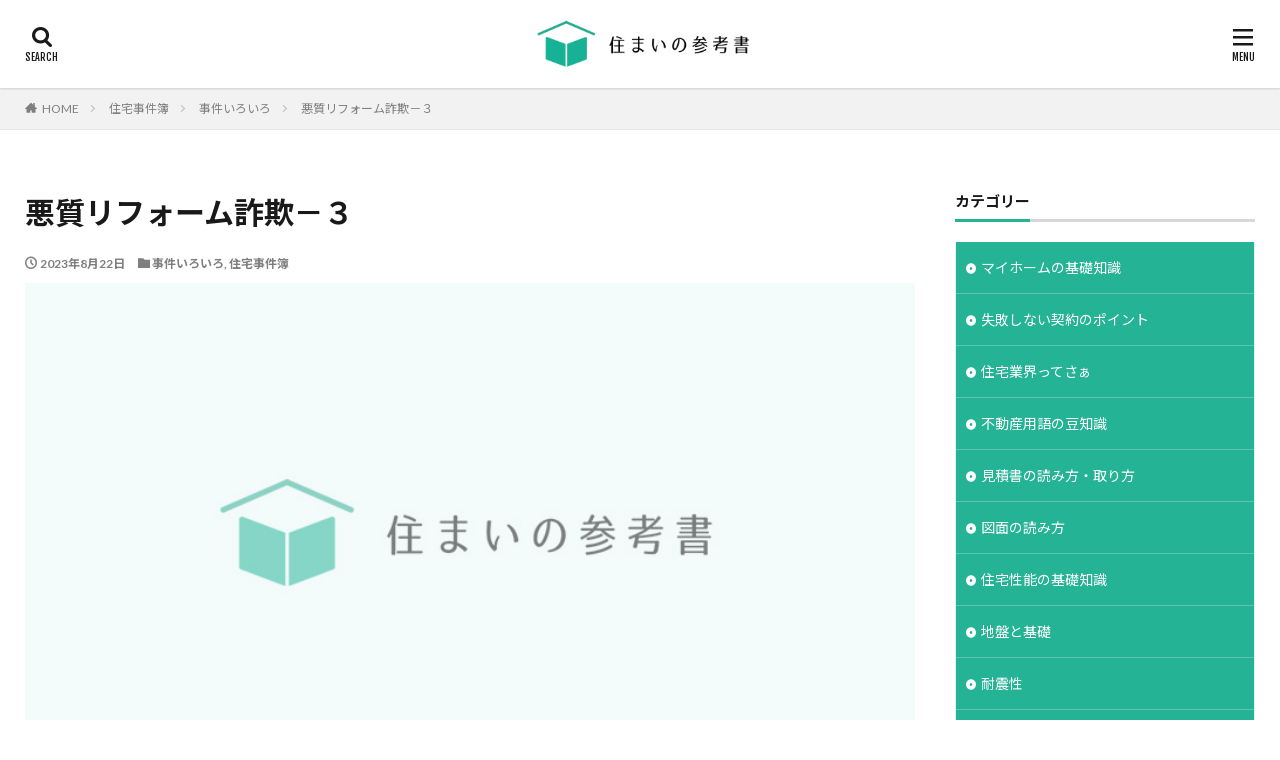

--- FILE ---
content_type: text/html; charset=UTF-8
request_url: https://sumai-sankou.com/archives/3732
body_size: 23449
content:

<!DOCTYPE html>

<html lang="ja" prefix="og: http://ogp.me/ns#" class="t-html 
t-middle ">

<head prefix="og: http://ogp.me/ns# fb: http://ogp.me/ns/fb# article: http://ogp.me/ns/article#">
<meta charset="UTF-8">
<title>悪質リフォーム詐欺－３│住まいの参考書｜注文住宅（新築戸建て）のお悩み解決</title>
<meta name='robots' content='max-image-preview:large' />
<link rel='dns-prefetch' href='//unpkg.com' />
<link rel="alternate" title="oEmbed (JSON)" type="application/json+oembed" href="https://sumai-sankou.com/wp-json/oembed/1.0/embed?url=https%3A%2F%2Fsumai-sankou.com%2Farchives%2F3732" />
<link rel="alternate" title="oEmbed (XML)" type="text/xml+oembed" href="https://sumai-sankou.com/wp-json/oembed/1.0/embed?url=https%3A%2F%2Fsumai-sankou.com%2Farchives%2F3732&#038;format=xml" />
<style id='wp-img-auto-sizes-contain-inline-css' type='text/css'>
img:is([sizes=auto i],[sizes^="auto," i]){contain-intrinsic-size:3000px 1500px}
/*# sourceURL=wp-img-auto-sizes-contain-inline-css */
</style>
<link rel='stylesheet' id='dashicons-css' href='https://sumai-sankou.com/base/wp-includes/css/dashicons.min.css?ver=6.9' type='text/css' media='all' />
<link rel='stylesheet' id='thickbox-css' href='https://sumai-sankou.com/base/wp-includes/js/thickbox/thickbox.css?ver=6.9' type='text/css' media='all' />
<link rel='stylesheet' id='wp-block-library-css' href='https://sumai-sankou.com/base/wp-includes/css/dist/block-library/style.min.css?ver=6.9' type='text/css' media='all' />
<style id='global-styles-inline-css' type='text/css'>
:root{--wp--preset--aspect-ratio--square: 1;--wp--preset--aspect-ratio--4-3: 4/3;--wp--preset--aspect-ratio--3-4: 3/4;--wp--preset--aspect-ratio--3-2: 3/2;--wp--preset--aspect-ratio--2-3: 2/3;--wp--preset--aspect-ratio--16-9: 16/9;--wp--preset--aspect-ratio--9-16: 9/16;--wp--preset--color--black: #000000;--wp--preset--color--cyan-bluish-gray: #abb8c3;--wp--preset--color--white: #ffffff;--wp--preset--color--pale-pink: #f78da7;--wp--preset--color--vivid-red: #cf2e2e;--wp--preset--color--luminous-vivid-orange: #ff6900;--wp--preset--color--luminous-vivid-amber: #fcb900;--wp--preset--color--light-green-cyan: #7bdcb5;--wp--preset--color--vivid-green-cyan: #00d084;--wp--preset--color--pale-cyan-blue: #8ed1fc;--wp--preset--color--vivid-cyan-blue: #0693e3;--wp--preset--color--vivid-purple: #9b51e0;--wp--preset--gradient--vivid-cyan-blue-to-vivid-purple: linear-gradient(135deg,rgb(6,147,227) 0%,rgb(155,81,224) 100%);--wp--preset--gradient--light-green-cyan-to-vivid-green-cyan: linear-gradient(135deg,rgb(122,220,180) 0%,rgb(0,208,130) 100%);--wp--preset--gradient--luminous-vivid-amber-to-luminous-vivid-orange: linear-gradient(135deg,rgb(252,185,0) 0%,rgb(255,105,0) 100%);--wp--preset--gradient--luminous-vivid-orange-to-vivid-red: linear-gradient(135deg,rgb(255,105,0) 0%,rgb(207,46,46) 100%);--wp--preset--gradient--very-light-gray-to-cyan-bluish-gray: linear-gradient(135deg,rgb(238,238,238) 0%,rgb(169,184,195) 100%);--wp--preset--gradient--cool-to-warm-spectrum: linear-gradient(135deg,rgb(74,234,220) 0%,rgb(151,120,209) 20%,rgb(207,42,186) 40%,rgb(238,44,130) 60%,rgb(251,105,98) 80%,rgb(254,248,76) 100%);--wp--preset--gradient--blush-light-purple: linear-gradient(135deg,rgb(255,206,236) 0%,rgb(152,150,240) 100%);--wp--preset--gradient--blush-bordeaux: linear-gradient(135deg,rgb(254,205,165) 0%,rgb(254,45,45) 50%,rgb(107,0,62) 100%);--wp--preset--gradient--luminous-dusk: linear-gradient(135deg,rgb(255,203,112) 0%,rgb(199,81,192) 50%,rgb(65,88,208) 100%);--wp--preset--gradient--pale-ocean: linear-gradient(135deg,rgb(255,245,203) 0%,rgb(182,227,212) 50%,rgb(51,167,181) 100%);--wp--preset--gradient--electric-grass: linear-gradient(135deg,rgb(202,248,128) 0%,rgb(113,206,126) 100%);--wp--preset--gradient--midnight: linear-gradient(135deg,rgb(2,3,129) 0%,rgb(40,116,252) 100%);--wp--preset--font-size--small: 13px;--wp--preset--font-size--medium: 20px;--wp--preset--font-size--large: 36px;--wp--preset--font-size--x-large: 42px;--wp--preset--spacing--20: 0.44rem;--wp--preset--spacing--30: 0.67rem;--wp--preset--spacing--40: 1rem;--wp--preset--spacing--50: 1.5rem;--wp--preset--spacing--60: 2.25rem;--wp--preset--spacing--70: 3.38rem;--wp--preset--spacing--80: 5.06rem;--wp--preset--shadow--natural: 6px 6px 9px rgba(0, 0, 0, 0.2);--wp--preset--shadow--deep: 12px 12px 50px rgba(0, 0, 0, 0.4);--wp--preset--shadow--sharp: 6px 6px 0px rgba(0, 0, 0, 0.2);--wp--preset--shadow--outlined: 6px 6px 0px -3px rgb(255, 255, 255), 6px 6px rgb(0, 0, 0);--wp--preset--shadow--crisp: 6px 6px 0px rgb(0, 0, 0);}:where(.is-layout-flex){gap: 0.5em;}:where(.is-layout-grid){gap: 0.5em;}body .is-layout-flex{display: flex;}.is-layout-flex{flex-wrap: wrap;align-items: center;}.is-layout-flex > :is(*, div){margin: 0;}body .is-layout-grid{display: grid;}.is-layout-grid > :is(*, div){margin: 0;}:where(.wp-block-columns.is-layout-flex){gap: 2em;}:where(.wp-block-columns.is-layout-grid){gap: 2em;}:where(.wp-block-post-template.is-layout-flex){gap: 1.25em;}:where(.wp-block-post-template.is-layout-grid){gap: 1.25em;}.has-black-color{color: var(--wp--preset--color--black) !important;}.has-cyan-bluish-gray-color{color: var(--wp--preset--color--cyan-bluish-gray) !important;}.has-white-color{color: var(--wp--preset--color--white) !important;}.has-pale-pink-color{color: var(--wp--preset--color--pale-pink) !important;}.has-vivid-red-color{color: var(--wp--preset--color--vivid-red) !important;}.has-luminous-vivid-orange-color{color: var(--wp--preset--color--luminous-vivid-orange) !important;}.has-luminous-vivid-amber-color{color: var(--wp--preset--color--luminous-vivid-amber) !important;}.has-light-green-cyan-color{color: var(--wp--preset--color--light-green-cyan) !important;}.has-vivid-green-cyan-color{color: var(--wp--preset--color--vivid-green-cyan) !important;}.has-pale-cyan-blue-color{color: var(--wp--preset--color--pale-cyan-blue) !important;}.has-vivid-cyan-blue-color{color: var(--wp--preset--color--vivid-cyan-blue) !important;}.has-vivid-purple-color{color: var(--wp--preset--color--vivid-purple) !important;}.has-black-background-color{background-color: var(--wp--preset--color--black) !important;}.has-cyan-bluish-gray-background-color{background-color: var(--wp--preset--color--cyan-bluish-gray) !important;}.has-white-background-color{background-color: var(--wp--preset--color--white) !important;}.has-pale-pink-background-color{background-color: var(--wp--preset--color--pale-pink) !important;}.has-vivid-red-background-color{background-color: var(--wp--preset--color--vivid-red) !important;}.has-luminous-vivid-orange-background-color{background-color: var(--wp--preset--color--luminous-vivid-orange) !important;}.has-luminous-vivid-amber-background-color{background-color: var(--wp--preset--color--luminous-vivid-amber) !important;}.has-light-green-cyan-background-color{background-color: var(--wp--preset--color--light-green-cyan) !important;}.has-vivid-green-cyan-background-color{background-color: var(--wp--preset--color--vivid-green-cyan) !important;}.has-pale-cyan-blue-background-color{background-color: var(--wp--preset--color--pale-cyan-blue) !important;}.has-vivid-cyan-blue-background-color{background-color: var(--wp--preset--color--vivid-cyan-blue) !important;}.has-vivid-purple-background-color{background-color: var(--wp--preset--color--vivid-purple) !important;}.has-black-border-color{border-color: var(--wp--preset--color--black) !important;}.has-cyan-bluish-gray-border-color{border-color: var(--wp--preset--color--cyan-bluish-gray) !important;}.has-white-border-color{border-color: var(--wp--preset--color--white) !important;}.has-pale-pink-border-color{border-color: var(--wp--preset--color--pale-pink) !important;}.has-vivid-red-border-color{border-color: var(--wp--preset--color--vivid-red) !important;}.has-luminous-vivid-orange-border-color{border-color: var(--wp--preset--color--luminous-vivid-orange) !important;}.has-luminous-vivid-amber-border-color{border-color: var(--wp--preset--color--luminous-vivid-amber) !important;}.has-light-green-cyan-border-color{border-color: var(--wp--preset--color--light-green-cyan) !important;}.has-vivid-green-cyan-border-color{border-color: var(--wp--preset--color--vivid-green-cyan) !important;}.has-pale-cyan-blue-border-color{border-color: var(--wp--preset--color--pale-cyan-blue) !important;}.has-vivid-cyan-blue-border-color{border-color: var(--wp--preset--color--vivid-cyan-blue) !important;}.has-vivid-purple-border-color{border-color: var(--wp--preset--color--vivid-purple) !important;}.has-vivid-cyan-blue-to-vivid-purple-gradient-background{background: var(--wp--preset--gradient--vivid-cyan-blue-to-vivid-purple) !important;}.has-light-green-cyan-to-vivid-green-cyan-gradient-background{background: var(--wp--preset--gradient--light-green-cyan-to-vivid-green-cyan) !important;}.has-luminous-vivid-amber-to-luminous-vivid-orange-gradient-background{background: var(--wp--preset--gradient--luminous-vivid-amber-to-luminous-vivid-orange) !important;}.has-luminous-vivid-orange-to-vivid-red-gradient-background{background: var(--wp--preset--gradient--luminous-vivid-orange-to-vivid-red) !important;}.has-very-light-gray-to-cyan-bluish-gray-gradient-background{background: var(--wp--preset--gradient--very-light-gray-to-cyan-bluish-gray) !important;}.has-cool-to-warm-spectrum-gradient-background{background: var(--wp--preset--gradient--cool-to-warm-spectrum) !important;}.has-blush-light-purple-gradient-background{background: var(--wp--preset--gradient--blush-light-purple) !important;}.has-blush-bordeaux-gradient-background{background: var(--wp--preset--gradient--blush-bordeaux) !important;}.has-luminous-dusk-gradient-background{background: var(--wp--preset--gradient--luminous-dusk) !important;}.has-pale-ocean-gradient-background{background: var(--wp--preset--gradient--pale-ocean) !important;}.has-electric-grass-gradient-background{background: var(--wp--preset--gradient--electric-grass) !important;}.has-midnight-gradient-background{background: var(--wp--preset--gradient--midnight) !important;}.has-small-font-size{font-size: var(--wp--preset--font-size--small) !important;}.has-medium-font-size{font-size: var(--wp--preset--font-size--medium) !important;}.has-large-font-size{font-size: var(--wp--preset--font-size--large) !important;}.has-x-large-font-size{font-size: var(--wp--preset--font-size--x-large) !important;}
/*# sourceURL=global-styles-inline-css */
</style>

<style id='classic-theme-styles-inline-css' type='text/css'>
/*! This file is auto-generated */
.wp-block-button__link{color:#fff;background-color:#32373c;border-radius:9999px;box-shadow:none;text-decoration:none;padding:calc(.667em + 2px) calc(1.333em + 2px);font-size:1.125em}.wp-block-file__button{background:#32373c;color:#fff;text-decoration:none}
/*# sourceURL=/wp-includes/css/classic-themes.min.css */
</style>
<style id='dominant-color-styles-inline-css' type='text/css'>
img[data-dominant-color]:not(.has-transparency) { background-color: var(--dominant-color); }
/*# sourceURL=dominant-color-styles-inline-css */
</style>
<link rel='stylesheet' id='scroll-hint.css-css' href='https://unpkg.com/scroll-hint@latest/css/scroll-hint.css?ver=6.9' type='text/css' media='all' />
<script type="text/javascript" src="https://sumai-sankou.com/base/wp-includes/js/jquery/jquery.min.js?ver=3.7.1" id="jquery-core-js"></script>
<script type="text/javascript" src="https://sumai-sankou.com/base/wp-includes/js/jquery/jquery-migrate.min.js?ver=3.4.1" id="jquery-migrate-js"></script>
<link rel="https://api.w.org/" href="https://sumai-sankou.com/wp-json/" /><link rel="alternate" title="JSON" type="application/json" href="https://sumai-sankou.com/wp-json/wp/v2/posts/3732" /><meta name="generator" content="Performance Lab 2.6.1; modules: images/dominant-color-images, images/webp-support, images/webp-uploads">
<link rel="amphtml" href="https://sumai-sankou.com/archives/3732?type=AMP">
<link class="css-async" rel href="https://sumai-sankou.com/base/wp-content/themes/the-thor/css/icon.min.css">
<link class="css-async" rel href="https://fonts.googleapis.com/css?family=Lato:100,300,400,700,900">
<link class="css-async" rel href="https://fonts.googleapis.com/css?family=Fjalla+One">
<link class="css-async" rel href="https://fonts.googleapis.com/css?family=Noto+Sans+JP:100,200,300,400,500,600,700,800,900">
<link rel="stylesheet" href="https://sumai-sankou.com/base/wp-content/themes/the-thor/style.min.css">
<link class="css-async" rel href="https://sumai-sankou.com/base/wp-content/themes/the-thor-child/style-user.css?1693460435">
<link rel="canonical" href="https://sumai-sankou.com/archives/3732" />
<script src="https://ajax.googleapis.com/ajax/libs/jquery/1.12.4/jquery.min.js"></script>
<meta http-equiv="X-UA-Compatible" content="IE=edge">
<meta name="viewport" content="width=device-width, initial-scale=1, viewport-fit=cover"/>
<style>
.widget.widget_nav_menu ul.menu{border-color: rgba(36,179,149,0.15);}.widget.widget_nav_menu ul.menu li{border-color: rgba(36,179,149,0.75);}.widget.widget_nav_menu ul.menu .sub-menu li{border-color: rgba(36,179,149,0.15);}.widget.widget_nav_menu ul.menu .sub-menu li .sub-menu li:first-child{border-color: rgba(36,179,149,0.15);}.widget.widget_nav_menu ul.menu li a:hover{background-color: rgba(36,179,149,0.75);}.widget.widget_nav_menu ul.menu .current-menu-item > a{background-color: rgba(36,179,149,0.75);}.widget.widget_nav_menu ul.menu li .sub-menu li a:before {color:#24b395;}.widget.widget_nav_menu ul.menu li a{background-color:#24b395;}.widget.widget_nav_menu ul.menu .sub-menu a:hover{color:#24b395;}.widget.widget_nav_menu ul.menu .sub-menu .current-menu-item a{color:#24b395;}.widget.widget_categories ul{border-color: rgba(36,179,149,0.15);}.widget.widget_categories ul li{border-color: rgba(36,179,149,0.75);}.widget.widget_categories ul .children li{border-color: rgba(36,179,149,0.15);}.widget.widget_categories ul .children li .children li:first-child{border-color: rgba(36,179,149,0.15);}.widget.widget_categories ul li a:hover{background-color: rgba(36,179,149,0.75);}.widget.widget_categories ul .current-menu-item > a{background-color: rgba(36,179,149,0.75);}.widget.widget_categories ul li .children li a:before {color:#24b395;}.widget.widget_categories ul li a{background-color:#24b395;}.widget.widget_categories ul .children a:hover{color:#24b395;}.widget.widget_categories ul .children .current-menu-item a{color:#24b395;}.widgetSearch__input:hover{border-color:#24b395;}.widgetCatTitle{background-color:#24b395;}.widgetCatTitle__inner{background-color:#24b395;}.widgetSearch__submit:hover{background-color:#24b395;}.widgetProfile__sns{background-color:#24b395;}.widget.widget_calendar .calendar_wrap tbody a:hover{background-color:#24b395;}.widget ul li a:hover{color:#24b395;}.widget.widget_rss .rsswidget:hover{color:#24b395;}.widget.widget_tag_cloud a:hover{background-color:#24b395;}.widget select:hover{border-color:#24b395;}.widgetSearch__checkLabel:hover:after{border-color:#24b395;}.widgetSearch__check:checked .widgetSearch__checkLabel:before, .widgetSearch__check:checked + .widgetSearch__checkLabel:before{border-color:#24b395;}.widgetTab__item.current{border-top-color:#24b395;}.widgetTab__item:hover{border-top-color:#24b395;}.searchHead__title{background-color:#24b395;}.searchHead__submit:hover{color:#24b395;}.menuBtn__close:hover{color:#24b395;}.menuBtn__link:hover{color:#24b395;}@media only screen and (min-width: 992px){.menuBtn__link {background-color:#24b395;}}.t-headerCenter .menuBtn__link:hover{color:#24b395;}.searchBtn__close:hover{color:#24b395;}.searchBtn__link:hover{color:#24b395;}.breadcrumb__item a:hover{color:#24b395;}.pager__item{color:#24b395;}.pager__item:hover, .pager__item-current{background-color:#24b395; color:#fff;}.page-numbers{color:#24b395;}.page-numbers:hover, .page-numbers.current{background-color:#24b395; color:#fff;}.pagePager__item{color:#24b395;}.pagePager__item:hover, .pagePager__item-current{background-color:#24b395; color:#fff;}.heading a:hover{color:#24b395;}.eyecatch__cat{background-color:#24b395;}.the__category{background-color:#24b395;}.dateList__item a:hover{color:#24b395;}.controllerFooter__item:last-child{background-color:#24b395;}.controllerFooter__close{background-color:#24b395;}.bottomFooter__topBtn{background-color:#24b395;}.mask-color{background-color:#24b395;}.mask-colorgray{background-color:#24b395;}.pickup3__item{background-color:#24b395;}.categoryBox__title{color:#24b395;}.comments__list .comment-meta{background-color:#24b395;}.comment-respond .submit{background-color:#24b395;}.prevNext__pop{background-color:#24b395;}.swiper-pagination-bullet-active{background-color:#24b395;}.swiper-slider .swiper-button-next, .swiper-slider .swiper-container-rtl .swiper-button-prev, .swiper-slider .swiper-button-prev, .swiper-slider .swiper-container-rtl .swiper-button-next	{background-color:#24b395;}body{background:#ffffff;}.snsFooter{background-color:#24b395}.widget-main .heading.heading-widget{background-color:#24b395}.widget-main .heading.heading-widgetsimple{background-color:#24b395}.widget-main .heading.heading-widgetsimplewide{background-color:#24b395}.widget-main .heading.heading-widgetwide{background-color:#24b395}.widget-main .heading.heading-widgetbottom:before{border-color:#24b395}.widget-main .heading.heading-widgetborder{border-color:#24b395}.widget-main .heading.heading-widgetborder::before,.widget-main .heading.heading-widgetborder::after{background-color:#24b395}.widget-side .heading.heading-widget{background-color:#24b395}.widget-side .heading.heading-widgetsimple{background-color:#24b395}.widget-side .heading.heading-widgetsimplewide{background-color:#24b395}.widget-side .heading.heading-widgetwide{background-color:#24b395}.widget-side .heading.heading-widgetbottom:before{border-color:#24b395}.widget-side .heading.heading-widgetborder{border-color:#24b395}.widget-side .heading.heading-widgetborder::before,.widget-side .heading.heading-widgetborder::after{background-color:#24b395}.widget-foot .heading.heading-widget{background-color:#24b395}.widget-foot .heading.heading-widgetsimple{background-color:#24b395}.widget-foot .heading.heading-widgetsimplewide{background-color:#24b395}.widget-foot .heading.heading-widgetwide{background-color:#24b395}.widget-foot .heading.heading-widgetbottom:before{border-color:#24b395}.widget-foot .heading.heading-widgetborder{border-color:#24b395}.widget-foot .heading.heading-widgetborder::before,.widget-foot .heading.heading-widgetborder::after{background-color:#24b395}.widget-menu .heading.heading-widget{background-color:#24b395}.widget-menu .heading.heading-widgetsimple{background-color:#24b395}.widget-menu .heading.heading-widgetsimplewide{background-color:#24b395}.widget-menu .heading.heading-widgetwide{background-color:#24b395}.widget-menu .heading.heading-widgetbottom:before{border-color:#24b395}.widget-menu .heading.heading-widgetborder{border-color:#24b395}.widget-menu .heading.heading-widgetborder::before,.widget-menu .heading.heading-widgetborder::after{background-color:#24b395}.still.still-movie .still__box{background-image:url();}@media only screen and (min-width: 768px){.still.still-movie .still__box{background-image:url();}}.rankingBox__bg{background-color:#24b395}.the__ribbon{background-color:#bc3531}.the__ribbon:after{border-left-color:#bc3531; border-right-color:#bc3531}.content .afTagBox__btnDetail{background-color:#24b395;}.widget .widgetAfTag__btnDetail{background-color:#24b395;}.content .afTagBox__btnAf{background-color:#24b395;}.widget .widgetAfTag__btnAf{background-color:#24b395;}.content a{color:#24b395;}.phrase a{color:#24b395;}.content .sitemap li a:hover{color:#24b395;}.content h2 a:hover,.content h3 a:hover,.content h4 a:hover,.content h5 a:hover{color:#24b395;}.content ul.menu li a:hover{color:#24b395;}.content .es-LiconBox:before{background-color:#a83f3f;}.content .es-LiconCircle:before{background-color:#a83f3f;}.content .es-BTiconBox:before{background-color:#a83f3f;}.content .es-BTiconCircle:before{background-color:#a83f3f;}.content .es-BiconObi{border-color:#a83f3f;}.content .es-BiconCorner:before{background-color:#a83f3f;}.content .es-BiconCircle:before{background-color:#a83f3f;}.content .es-BmarkHatena::before{background-color:#005293;}.content .es-BmarkExcl::before{background-color:#b60105;}.content .es-BmarkQ::before{background-color:#005293;}.content .es-BmarkQ::after{border-top-color:#005293;}.content .es-BmarkA::before{color:#b60105;}.content .es-BsubTradi::before{color:#ffffff;background-color:#00ada9;border-color:#00ada9;}.btn__link-primary{color:#ffffff; background-color:#24b395;}.content .btn__link-primary{color:#ffffff; background-color:#24b395;}.searchBtn__contentInner .btn__link-search{color:#ffffff; background-color:#24b395;}.btn__link-secondary{color:#ffffff; background-color:#555555;}.content .btn__link-secondary{color:#ffffff; background-color:#555555;}.btn__link-search{color:#ffffff; background-color:#555555;}.btn__link-normal{color:#b2384e;}.content .btn__link-normal{color:#b2384e;}.btn__link-normal:hover{background-color:#b2384e;}.content .btn__link-normal:hover{background-color:#b2384e;}.comments__list .comment-reply-link{color:#b2384e;}.comments__list .comment-reply-link:hover{background-color:#b2384e;}@media only screen and (min-width: 992px){.subNavi__link-pickup{color:#b2384e;}}@media only screen and (min-width: 992px){.subNavi__link-pickup:hover{background-color:#b2384e;}}.partsH2-23 h2{color:#191919; background-color:#f2f2f2; border-color:#24b395;}.partsH3-61 h3{color:#191919;}.partsH3-61 h3::after{background-color:#24b395;}.partsH4-71 h4{color:#191919;}.partsH4-71 h4::after{border-color:#24b395;}.content h5{color:#191919}.content ul > li::before{color:#24b395;}.content ul{color:#191919;}.content ol > li::before{color:#24b395; border-color:#24b395;}.content ol > li > ol > li::before{background-color:#24b395; border-color:#24b395;}.content ol > li > ol > li > ol > li::before{color:#24b395; border-color:#24b395;}.content ol{color:#191919;}.content .balloon .balloon__text{color:#191919; background-color:#f2f2f2;}.content .balloon .balloon__text-left:before{border-left-color:#f2f2f2;}.content .balloon .balloon__text-right:before{border-right-color:#f2f2f2;}.content .balloon-boder .balloon__text{color:#191919; background-color:#ffffff;  border-color:#d8d8d8;}.content .balloon-boder .balloon__text-left:before{border-left-color:#d8d8d8;}.content .balloon-boder .balloon__text-left:after{border-left-color:#ffffff;}.content .balloon-boder .balloon__text-right:before{border-right-color:#d8d8d8;}.content .balloon-boder .balloon__text-right:after{border-right-color:#ffffff;}.content blockquote{color:#191919; background-color:#f2f2f2;}.content blockquote::before{color:#d8d8d8;}.content table{color:#191919; border-top-color:#E5E5E5; border-left-color:#E5E5E5;}.content table th{background:#24b395; color:#ffffff; ;border-right-color:#E5E5E5; border-bottom-color:#E5E5E5;}.content table td{background:#ffffff; ;border-right-color:#E5E5E5; border-bottom-color:#E5E5E5;}.content table tr:nth-child(odd) td{background-color:#fafafa;}
</style>
<!– Global site tag (gtag.js) – Google Analytics –>
<script async src='https://www.googletagmanager.com/gtag/js?id=G-SWGE4WM0M0'></script>
<script>
    window.dataLayer = window.dataLayer || [];
    function gtag(){dataLayer.push(arguments);}
    gtag('js', new Date());
    
    gtag('config', 'G-SWGE4WM0M0');
</script>
<!– /Global site tag (gtag.js) – Google Analytics –>
<meta property="og:site_name" content="住まいの参考書｜注文住宅（新築戸建て）のお悩み解決" />
<meta property="og:type" content="article" />
<meta property="og:title" content="悪質リフォーム詐欺－３" />
<meta property="og:description" content="Sponsored Link悪質リフォーム会社との対決・・協議の結末は [&hellip;]" />
<meta property="og:url" content="https://sumai-sankou.com/archives/3732" />
<meta property="og:image" content="https://sumai-sankou.com/base/wp-content/uploads/2023/09/ogp.png" />
<meta name="twitter:card" content="summary" />
<meta name="twitter:site" content="@" />

<script async custom-element="amp-ad" src="https://cdn.ampproject.org/v0/amp-ad-0.1.js"></script>
<link rel="apple-touch-icon" sizes="180x180" href="/favicon/apple-touch-icon.png">
<link rel="icon" type="image/png" sizes="32x32" href="/favicon/favicon-32x32.png">
<link rel="icon" type="image/png" sizes="16x16" href="/favicon/favicon-16x16.png">
<link rel="manifest" href="/favicon/site.webmanifest">
<link rel="mask-icon" href="/favicon/safari-pinned-tab.svg" color="#23b294">
<link rel="shortcut icon" href="/favicon/favicon.ico">
<meta name="msapplication-TileColor" content="#23b294">
<meta name="msapplication-config" content="/favicon/browserconfig.xml">
<meta name="theme-color" content="#ffffff">
</head>
<body class="t-noto t-logoSp30 t-logoPc50 t-naviNoneSp t-naviNonePc t-headerCenter" id="top">
    <header class="l-header l-header-shadow"> <div class="container container-header"><p class="siteTitle"><a class="siteTitle__link" href="https://sumai-sankou.com"><img class="siteTitle__logo" src="https://sumai-sankou.com/base/wp-content/uploads/2022/09/logo.png" alt="住まいの参考書｜注文住宅（新築戸建て）のお悩み解決" width="620" height="140" >  </a></p><div class="searchBtn searchBtn-right ">  <input class="searchBtn__checkbox" id="searchBtn-checkbox" type="checkbox">  <label class="searchBtn__link searchBtn__link-text icon-search" for="searchBtn-checkbox"></label>  <label class="searchBtn__unshown" for="searchBtn-checkbox"></label>  <div class="searchBtn__content"> <div class="searchBtn__scroll"><label class="searchBtn__close" for="searchBtn-checkbox"><i class="icon-close"></i>CLOSE</label><div class="searchBtn__contentInner">  <aside class="widget">  <div class="widgetSearch"> <form method="get" action="https://sumai-sankou.com" target="_top">  <div class="widgetSearch__contents"> <h3 class="heading heading-tertiary">キーワード</h3> <input class="widgetSearch__input widgetSearch__input-max" type="text" name="s" placeholder="キーワードを入力" value="">  <ol class="widgetSearch__word"><li class="widgetSearch__wordItem"><a href="https://sumai-sankou.com?s=断熱">断熱</a></li>  <li class="widgetSearch__wordItem"><a href="https://sumai-sankou.com?s=エアコン">エアコン</a></li>  <li class="widgetSearch__wordItem"><a href="https://sumai-sankou.com?s=省エネ">省エネ</a></li>  <li class="widgetSearch__wordItem"><a href="https://sumai-sankou.com?s=コンクリート">コンクリート</a></li>  <li class="widgetSearch__wordItem"><a href="https://sumai-sankou.com?s=耐震等級">耐震等級</a></li></ol></div>  <div class="widgetSearch__contents"> <h3 class="heading heading-tertiary">カテゴリー</h3><select  name='cat' id='cat_69771a9f711dc' class='widgetSearch__select'><option value=''>カテゴリーを選択</option><option class="level-0" value="2">マイホームの基礎知識</option><option class="level-0" value="3">失敗しない契約のポイント</option><option class="level-0" value="4">住宅業界ってさぁ</option><option class="level-0" value="5">見積書の読み方・取り方</option><option class="level-0" value="6">図面の読み方</option><option class="level-0" value="7">住宅性能の基礎知識</option><option class="level-0" value="8">地盤と基礎</option><option class="level-0" value="9">耐震性</option><option class="level-0" value="11">すまいと耐久性</option><option class="level-0" value="12">省エネ（断熱・遮熱）</option><option class="level-0" value="13">結露・シックハウス</option><option class="level-0" value="14">工法・構造</option><option class="level-0" value="15">材料と工事</option><option class="level-0" value="16">住まいの雑学</option><option class="level-0" value="17">建築条件付き土地の注意点</option><option class="level-0" value="18">土地と建物の法律</option><option class="level-0" value="19">欠陥・トラブル・裁判・弁護士</option><option class="level-0" value="20">住宅事件簿</option><option class="level-0" value="21">悩んだときに読むページ</option><option class="level-0" value="23">プランのヒント</option><option class="level-0" value="24">基礎知識</option><option class="level-0" value="25">構想・計画編</option><option class="level-0" value="26">不動産取引の基礎</option><option class="level-0" value="27">コラム＆ミニ知識</option><option class="level-0" value="28">窓の科学</option><option class="level-0" value="29">交渉術を考える</option><option class="level-0" value="30">広告のウソ！ホント！</option><option class="level-0" value="31">失敗しない工事契約書のカンどころ</option><option class="level-0" value="32">身を守る法則－記録に残せ</option><option class="level-0" value="33">不確実な時代の 「倒産リスク」管理</option><option class="level-0" value="34">建築主さんの感動ドラマ</option><option class="level-0" value="95">工事中の損害</option><option class="level-0" value="96">道路の法律</option><option class="level-0" value="97">お隣さんとの関係</option><option class="level-0" value="98">消費者契約法</option><option class="level-0" value="131">コラムCABIN</option><option class="level-0" value="140">住宅性能表示制度</option><option class="level-0" value="154">業者の本音を知っておこう</option><option class="level-0" value="156">危ない戸建て広告</option><option class="level-0" value="161">不動産用語の豆知識</option><option class="level-0" value="162">軸組工法</option><option class="level-0" value="163">2×4工法</option><option class="level-0" value="187">住宅と地盤</option><option class="level-0" value="188">地盤調査書の見方</option><option class="level-0" value="189">よう壁</option><option class="level-0" value="190">液状化</option><option class="level-0" value="207">住宅業界を知れ！</option><option class="level-0" value="210">業界人を知る</option><option class="level-0" value="211">会社のいろいろ</option><option class="level-0" value="259">コンクリートの知識</option><option class="level-0" value="273">屋根工事</option><option class="level-0" value="276">外壁材</option><option class="level-0" value="277">タイル工事</option><option class="level-0" value="281">外壁通気工法</option><option class="level-0" value="282">換気設備</option><option class="level-0" value="283">壁紙</option><option class="level-0" value="316">フローリング</option><option class="level-0" value="323">カビ・結露を防ぐ</option><option class="level-0" value="324">内部結露が心配</option><option class="level-0" value="325">災害に備えて</option><option class="level-0" value="326">地下室のチェックポイント</option><option class="level-0" value="327">高齢化のための住まい</option><option class="level-0" value="328">簡単DIY</option><option class="level-0" value="356">気温についての大きな誤解</option><option class="level-0" value="357">断熱を考える前に</option><option class="level-0" value="358">断熱の基礎知識</option><option class="level-0" value="359">断熱と暖房</option><option class="level-0" value="361">省エネの知恵</option><option class="level-0" value="362">遮熱材ってどういうもの？</option><option class="level-0" value="363">エアコンの配置と工事、使い方</option><option class="level-0" value="364">断熱、結露ミニ知識</option><option class="level-0" value="365">結露ミニ辞典</option><option class="level-0" value="366">住まいと法律ミニ知識</option><option class="level-0" value="367">トラブル対策の武器</option><option class="level-0" value="368">民法・注意とお断り</option><option class="level-0" value="369">契約解除について</option><option class="level-0" value="370">欠陥住宅裁判の心得</option><option class="level-0" value="371">弁護士のこと</option><option class="level-0" value="372">裁判に正義は無い</option><option class="level-0" value="373">欠陥住宅・裁判事例</option><option class="level-0" value="374">判例ミニ知識</option><option class="level-0" value="375">見積を取れ（注文住宅）</option><option class="level-0" value="376">ローコストの心得</option><option class="level-0" value="377">見積を取れ（建築条件付）</option><option class="level-0" value="378">値引きのツボ</option><option class="level-0" value="379">住宅価格の裏側</option><option class="level-0" value="380">見積ミニ知識</option><option class="level-0" value="381">図面ってなあに！</option><option class="level-0" value="382">壁量計算書の見方</option><option class="level-0" value="384">住宅性能と記号</option><option class="level-0" value="388">住まいの防犯対策</option><option class="level-0" value="389">住宅の防音と遮音</option><option class="level-0" value="390">住宅の防音と遮音</option><option class="level-0" value="391">耐久性の基本要素</option><option class="level-0" value="392">少し深くミニ知識編</option><option class="level-0" value="393">耐久性を考える</option><option class="level-0" value="394">50年もつ家</option><option class="level-0" value="396">耐震性事始め</option><option class="level-0" value="397">耐震基準って何？</option><option class="level-0" value="398">熊本地震の教訓</option><option class="level-0" value="399">耐震の雑学</option><option class="level-0" value="400">知って納得、構造科学</option><option class="level-0" value="401">工法別耐震性と耐震等級の話</option><option class="level-0" value="402">軸組工法の耐震性</option><option class="level-0" value="403">２Ｘ４工法の耐震性</option><option class="level-0" value="404">セミプロ級耐震等級の仕組み</option><option class="level-0" value="405">断熱・気密の施工不良</option><option class="level-0" value="406">心の隙間に入るトラブル</option><option class="level-0" value="407">事件いろいろ</option><option class="level-0" value="408">間違いだらけの耐震リフォーム</option><option class="level-0" value="409">断熱、結露のトラブル</option><option class="level-0" value="410">土地の事件簿</option><option class="level-0" value="411">意外と多い漏水事故</option><option class="level-0" value="412">欠陥工事の定番</option><option class="level-0" value="413">ログハウス</option><option class="level-0" value="414">揺れる～建物</option><option class="level-0" value="415">基礎編</option><option class="level-0" value="416">通気層が塞がれ内部結露</option><option class="level-0" value="417">建物劣化とメンテナンス</option></select>  </div>  <div class="widgetSearch__tag"> <h3 class="heading heading-tertiary">タグ</h3> <label><input class="widgetSearch__check" type="checkbox" name="tag[]" value="24%e6%99%82%e9%96%93%e6%8f%9b%e6%b0%97" /><span class="widgetSearch__checkLabel">24時間換気</span></label><label><input class="widgetSearch__check" type="checkbox" name="tag[]" value="%e6%a9%9f%e6%a2%b0%e6%8f%9b%e6%b0%97" /><span class="widgetSearch__checkLabel">機械換気</span></label><label><input class="widgetSearch__check" type="checkbox" name="tag[]" value="%e6%97%a5%e5%b0%84%e3%81%97" /><span class="widgetSearch__checkLabel">日射し</span></label><label><input class="widgetSearch__check" type="checkbox" name="tag[]" value="%e6%9b%b4%e6%96%b0" /><span class="widgetSearch__checkLabel">更新</span></label><label><input class="widgetSearch__check" type="checkbox" name="tag[]" value="%e6%9c%89%e5%88%a9" /><span class="widgetSearch__checkLabel">有利</span></label><label><input class="widgetSearch__check" type="checkbox" name="tag[]" value="%e6%9c%a8%e6%9d%90" /><span class="widgetSearch__checkLabel">木材</span></label><label><input class="widgetSearch__check" type="checkbox" name="tag[]" value="%e6%9c%a8%e9%80%a0%e4%bd%8f%e5%ae%85" /><span class="widgetSearch__checkLabel">木造住宅</span></label><label><input class="widgetSearch__check" type="checkbox" name="tag[]" value="%e6%9d%90%e6%96%99" /><span class="widgetSearch__checkLabel">材料</span></label><label><input class="widgetSearch__check" type="checkbox" name="tag[]" value="%e6%9f%b1%e7%8a%b6%e6%94%b9%e8%89%af%e6%9d%ad" /><span class="widgetSearch__checkLabel">柱状改良杭</span></label><label><input class="widgetSearch__check" type="checkbox" name="tag[]" value="%e6%9f%b1%e7%8a%b6%e6%94%b9%e8%89%af%e6%9d%adm" /><span class="widgetSearch__checkLabel">柱状改良杭m</span></label><label><input class="widgetSearch__check" type="checkbox" name="tag[]" value="%e6%a0%bc%e5%b7%ae" /><span class="widgetSearch__checkLabel">格差</span></label><label><input class="widgetSearch__check" type="checkbox" name="tag[]" value="%e6%a5%ad%e7%95%8c%e5%9b%a3%e4%bd%93" /><span class="widgetSearch__checkLabel">業界団体</span></label><label><input class="widgetSearch__check" type="checkbox" name="tag[]" value="%e6%a5%ad%e8%80%85" /><span class="widgetSearch__checkLabel">業者</span></label><label><input class="widgetSearch__check" type="checkbox" name="tag[]" value="%e6%a5%ad%e8%80%85%e3%81%ae%e7%89%b9%e5%be%b4" /><span class="widgetSearch__checkLabel">業者の特徴</span></label><label><input class="widgetSearch__check" type="checkbox" name="tag[]" value="%e6%a5%ad%e8%80%85%e9%81%b8%e3%81%b3" /><span class="widgetSearch__checkLabel">業者選び</span></label><label><input class="widgetSearch__check" type="checkbox" name="tag[]" value="%e6%a7%8b%e9%80%a0%e7%94%a8%e5%90%88%e6%9d%bf" /><span class="widgetSearch__checkLabel">構造用合板</span></label><label><input class="widgetSearch__check" type="checkbox" name="tag[]" value="%e6%ac%a0%e9%99%a5" /><span class="widgetSearch__checkLabel">欠陥</span></label><label><input class="widgetSearch__check" type="checkbox" name="tag[]" value="%e6%96%ad%e7%86%b1" /><span class="widgetSearch__checkLabel">断熱</span></label><label><input class="widgetSearch__check" type="checkbox" name="tag[]" value="%e6%b4%a5%e6%b3%a2" /><span class="widgetSearch__checkLabel">津波</span></label><label><input class="widgetSearch__check" type="checkbox" name="tag[]" value="%e6%bc%8f%e6%b0%b4" /><span class="widgetSearch__checkLabel">漏水</span></label><label><input class="widgetSearch__check" type="checkbox" name="tag[]" value="%e6%b8%a9%e7%86%b1%e7%92%b0%e5%a2%83" /><span class="widgetSearch__checkLabel">温熱環境</span></label><label><input class="widgetSearch__check" type="checkbox" name="tag[]" value="%e6%b7%b1%e5%9f%ba%e7%a4%8e" /><span class="widgetSearch__checkLabel">深基礎</span></label><label><input class="widgetSearch__check" type="checkbox" name="tag[]" value="%e6%b6%b2%e7%8a%b6%e5%8c%96%e5%af%be%e7%ad%96" /><span class="widgetSearch__checkLabel">液状化対策</span></label><label><input class="widgetSearch__check" type="checkbox" name="tag[]" value="%e6%b6%b2%e7%8a%b6%e5%8c%96%e3%83%8f%e3%82%b6%e3%83%bc%e3%83%89%e3%83%9e%e3%83%83%e3%83%97" /><span class="widgetSearch__checkLabel">液状化ハザードマップ</span></label><label><input class="widgetSearch__check" type="checkbox" name="tag[]" value="%e6%b6%b2%e7%8a%b6%e5%8c%96" /><span class="widgetSearch__checkLabel">液状化</span></label><label><input class="widgetSearch__check" type="checkbox" name="tag[]" value="%e6%b3%a8%e6%96%87%e4%bd%8f%e5%ae%85" /><span class="widgetSearch__checkLabel">注文住宅</span></label><label><input class="widgetSearch__check" type="checkbox" name="tag[]" value="%e6%ac%a0%e9%99%a5%e5%b7%a5%e4%ba%8b" /><span class="widgetSearch__checkLabel">欠陥工事</span></label><label><input class="widgetSearch__check" type="checkbox" name="tag[]" value="%e6%b3%95%e5%be%8b" /><span class="widgetSearch__checkLabel">法律</span></label><label><input class="widgetSearch__check" type="checkbox" name="tag[]" value="%e6%b1%ba%e3%82%81%e6%96%b9" /><span class="widgetSearch__checkLabel">決め方</span></label><label><input class="widgetSearch__check" type="checkbox" name="tag[]" value="%e6%b1%9f%e6%88%b8%e6%99%82%e4%bb%a3" /><span class="widgetSearch__checkLabel">江戸時代</span></label><label><input class="widgetSearch__check" type="checkbox" name="tag[]" value="%e6%b0%b4%e5%ae%b3" /><span class="widgetSearch__checkLabel">水害</span></label><label><input class="widgetSearch__check" type="checkbox" name="tag[]" value="%e6%b0%b4%e3%82%bb%e3%83%a1%e3%83%b3%e3%83%88%e6%af%94" /><span class="widgetSearch__checkLabel">水セメント比</span></label><label><input class="widgetSearch__check" type="checkbox" name="tag[]" value="%e6%af%94%e8%bc%83" /><span class="widgetSearch__checkLabel">比較</span></label><label><input class="widgetSearch__check" type="checkbox" name="tag[]" value="%e6%96%bd%e4%b8%bb%e6%94%af%e7%b5%a6" /><span class="widgetSearch__checkLabel">施主支給</span></label><label><input class="widgetSearch__check" type="checkbox" name="tag[]" value="%e6%94%af%e6%89%95%e6%9d%a1%e4%bb%b6" /><span class="widgetSearch__checkLabel">支払条件</span></label><label><input class="widgetSearch__check" type="checkbox" name="tag[]" value="%e7%81%ab%e7%81%bd%e4%bf%9d%e9%99%ba" /><span class="widgetSearch__checkLabel">火災保険</span></label><label><input class="widgetSearch__check" type="checkbox" name="tag[]" value="%e5%b9%b4%e9%96%93%e6%96%bd%e5%b7%a5%e6%a3%9f%e6%95%b0" /><span class="widgetSearch__checkLabel">年間施工棟数</span></label><label><input class="widgetSearch__check" type="checkbox" name="tag[]" value="%e5%bb%ba%e7%89%a9" /><span class="widgetSearch__checkLabel">建物</span></label><label><input class="widgetSearch__check" type="checkbox" name="tag[]" value="%e5%bb%ba%e5%a3%b2%e6%a5%ad%e7%95%8c" /><span class="widgetSearch__checkLabel">建売業界</span></label><label><input class="widgetSearch__check" type="checkbox" name="tag[]" value="%e5%bb%ba%e5%a3%b2" /><span class="widgetSearch__checkLabel">建売</span></label><label><input class="widgetSearch__check" type="checkbox" name="tag[]" value="%e5%bb%ba%e3%81%a6%e6%9b%bf%e3%81%88%e6%99%82%e6%9c%9f" /><span class="widgetSearch__checkLabel">建て替え時期</span></label><label><input class="widgetSearch__check" type="checkbox" name="tag[]" value="%e5%bb%b6%e9%95%b7%e3%81%8b%e3%81%97%e4%bf%9d%e9%99%ba" /><span class="widgetSearch__checkLabel">延長かし保険</span></label><label><input class="widgetSearch__check" type="checkbox" name="tag[]" value="%e5%ba%83%e5%91%8a" /><span class="widgetSearch__checkLabel">広告</span></label><label><input class="widgetSearch__check" type="checkbox" name="tag[]" value="%e5%b8%83%e5%9f%ba%e7%a4%8e" /><span class="widgetSearch__checkLabel">布基礎</span></label><label><input class="widgetSearch__check" type="checkbox" name="tag[]" value="%e5%bb%ba%e7%89%a9%e4%be%a1%e6%a0%bc" /><span class="widgetSearch__checkLabel">建物価格</span></label><label><input class="widgetSearch__check" type="checkbox" name="tag[]" value="%e5%b7%a5%e6%b3%95" /><span class="widgetSearch__checkLabel">工法</span></label><label><input class="widgetSearch__check" type="checkbox" name="tag[]" value="%e5%b7%a5%e6%9c%9f" /><span class="widgetSearch__checkLabel">工期</span></label><label><input class="widgetSearch__check" type="checkbox" name="tag[]" value="%e5%b7%a5%e5%8b%99%e5%ba%97" /><span class="widgetSearch__checkLabel">工務店</span></label><label><input class="widgetSearch__check" type="checkbox" name="tag[]" value="%e5%b7%a5%e4%ba%8b%e9%80%94%e4%b8%ad" /><span class="widgetSearch__checkLabel">工事途中</span></label><label><input class="widgetSearch__check" type="checkbox" name="tag[]" value="%e5%b7%a5%e4%ba%8b%e6%9c%9f%e9%96%93" /><span class="widgetSearch__checkLabel">工事期間</span></label><label><input class="widgetSearch__check" type="checkbox" name="tag[]" value="%e5%b7%a5%e4%ba%8b%e5%a5%91%e7%b4%84%e6%9b%b8" /><span class="widgetSearch__checkLabel">工事契約書</span></label><label><input class="widgetSearch__check" type="checkbox" name="tag[]" value="%e5%bb%ba%e7%89%a9%e3%81%ae%e9%87%8d%e3%81%95" /><span class="widgetSearch__checkLabel">建物の重さ</span></label><label><input class="widgetSearch__check" type="checkbox" name="tag[]" value="%e5%bb%ba%e7%89%a9%e5%af%bf%e5%91%bd" /><span class="widgetSearch__checkLabel">建物寿命</span></label><label><input class="widgetSearch__check" type="checkbox" name="tag[]" value="%e6%94%af%e6%89%95%e3%81%84%e6%96%b9%e6%b3%95" /><span class="widgetSearch__checkLabel">支払い方法</span></label><label><input class="widgetSearch__check" type="checkbox" name="tag[]" value="%e5%bc%b7%e5%ba%a6%e5%8d%98%e4%bd%8d" /><span class="widgetSearch__checkLabel">強度単位</span></label><label><input class="widgetSearch__check" type="checkbox" name="tag[]" value="%e6%8f%9b%e6%b0%97%e6%89%87" /><span class="widgetSearch__checkLabel">換気扇</span></label><label><input class="widgetSearch__check" type="checkbox" name="tag[]" value="%e6%8f%9b%e6%b0%97" /><span class="widgetSearch__checkLabel">換気</span></label><label><input class="widgetSearch__check" type="checkbox" name="tag[]" value="%e6%8a%98%e3%82%8a%e8%be%bc%e3%81%bf%e3%83%81%e3%83%a9%e3%82%b7" /><span class="widgetSearch__checkLabel">折り込みチラシ</span></label><label><input class="widgetSearch__check" type="checkbox" name="tag[]" value="%e6%89%93%e8%a8%ad%e5%bc%b7%e5%ba%a6" /><span class="widgetSearch__checkLabel">打設強度</span></label><label><input class="widgetSearch__check" type="checkbox" name="tag[]" value="%e6%89%8b%e6%95%b0%e6%96%99" /><span class="widgetSearch__checkLabel">手数料</span></label><label><input class="widgetSearch__check" type="checkbox" name="tag[]" value="%e6%88%b8%e5%bb%ba%e3%81%a6%e4%bd%8f%e5%ae%85" /><span class="widgetSearch__checkLabel">戸建て住宅</span></label><label><input class="widgetSearch__check" type="checkbox" name="tag[]" value="%e5%bc%b7%e5%ba%a6" /><span class="widgetSearch__checkLabel">強度</span></label><label><input class="widgetSearch__check" type="checkbox" name="tag[]" value="%e5%bb%ba%e7%af%89%e4%b8%bb" /><span class="widgetSearch__checkLabel">建築主</span></label><label><input class="widgetSearch__check" type="checkbox" name="tag[]" value="%e5%bc%95%e3%81%8d%e6%88%b8" /><span class="widgetSearch__checkLabel">引き戸</span></label><label><input class="widgetSearch__check" type="checkbox" name="tag[]" value="%e5%bb%ba%e8%a8%ad" /><span class="widgetSearch__checkLabel">建設</span></label><label><input class="widgetSearch__check" type="checkbox" name="tag[]" value="%e5%bb%ba%e7%af%89%e7%a2%ba%e8%aa%8d" /><span class="widgetSearch__checkLabel">建築確認</span></label><label><input class="widgetSearch__check" type="checkbox" name="tag[]" value="%e5%bb%ba%e7%af%89%e6%9d%a1%e4%bb%b6%e4%bb%98%e3%81%8d%e5%ae%85%e5%9c%b0" /><span class="widgetSearch__checkLabel">建築条件付き宅地</span></label><label><input class="widgetSearch__check" type="checkbox" name="tag[]" value="%e5%bb%ba%e7%af%89%e5%ae%b6" /><span class="widgetSearch__checkLabel">建築家</span></label><label><input class="widgetSearch__check" type="checkbox" name="tag[]" value="%e5%bb%ba%e7%af%89%e5%a3%ab" /><span class="widgetSearch__checkLabel">建築士</span></label><label><input class="widgetSearch__check" type="checkbox" name="tag[]" value="%e7%81%ab%e7%81%bd" /><span class="widgetSearch__checkLabel">火災</span></label><label><input class="widgetSearch__check" type="checkbox" name="tag[]" value="%e7%81%bd%e5%ae%b3" /><span class="widgetSearch__checkLabel">災害</span></label><label><input class="widgetSearch__check" type="checkbox" name="tag[]" value="%e5%b1%8b%e6%a0%b9%e8%a3%8f" /><span class="widgetSearch__checkLabel">屋根裏</span></label><label><input class="widgetSearch__check" type="checkbox" name="tag[]" value="%e9%81%95%e6%b3%95%e5%ba%83%e5%91%8a" /><span class="widgetSearch__checkLabel">違法広告</span></label><label><input class="widgetSearch__check" type="checkbox" name="tag[]" value="%e8%a7%a3%e8%aa%ac" /><span class="widgetSearch__checkLabel">解説</span></label><label><input class="widgetSearch__check" type="checkbox" name="tag[]" value="%e8%a8%ad%e8%a8%88" /><span class="widgetSearch__checkLabel">設計</span></label><label><input class="widgetSearch__check" type="checkbox" name="tag[]" value="%e8%a8%ad%e8%a8%88%e5%bc%b7%e5%ba%a6" /><span class="widgetSearch__checkLabel">設計強度</span></label><label><input class="widgetSearch__check" type="checkbox" name="tag[]" value="%e8%a8%ad%e8%a8%88%e6%9c%9f%e9%96%93" /><span class="widgetSearch__checkLabel">設計期間</span></label><label><input class="widgetSearch__check" type="checkbox" name="tag[]" value="%e8%a9%95%e4%be%a1" /><span class="widgetSearch__checkLabel">評価</span></label><label><input class="widgetSearch__check" type="checkbox" name="tag[]" value="%e8%b1%86%e7%9f%a5%e8%ad%98" /><span class="widgetSearch__checkLabel">豆知識</span></label><label><input class="widgetSearch__check" type="checkbox" name="tag[]" value="%e8%b3%83%e8%b2%b8" /><span class="widgetSearch__checkLabel">賃貸</span></label><label><input class="widgetSearch__check" type="checkbox" name="tag[]" value="%e8%b3%bc%e5%85%a5" /><span class="widgetSearch__checkLabel">購入</span></label><label><input class="widgetSearch__check" type="checkbox" name="tag[]" value="%e8%b7%af%e7%b7%9a%e4%be%a1" /><span class="widgetSearch__checkLabel">路線価</span></label><label><input class="widgetSearch__check" type="checkbox" name="tag[]" value="%e8%bb%9f%e5%bc%b1%e5%9c%b0%e7%9b%a4" /><span class="widgetSearch__checkLabel">軟弱地盤</span></label><label><input class="widgetSearch__check" type="checkbox" name="tag[]" value="%e8%bb%b8%e7%b5%84%e5%b7%a5%e6%b3%95" /><span class="widgetSearch__checkLabel">軸組工法</span></label><label><input class="widgetSearch__check" type="checkbox" name="tag[]" value="%e9%80%86%e3%81%b9%e3%81%9f%e5%9f%ba%e7%a4%8e" /><span class="widgetSearch__checkLabel">逆べた基礎</span></label><label><input class="widgetSearch__check" type="checkbox" name="tag[]" value="%e9%80%9a%e6%b0%97%e5%b7%a5%e6%b3%95" /><span class="widgetSearch__checkLabel">通気工法</span></label><label><input class="widgetSearch__check" type="checkbox" name="tag[]" value="%e9%80%a0%e6%88%90%e5%9c%b0" /><span class="widgetSearch__checkLabel">造成地</span></label><label><input class="widgetSearch__check" type="checkbox" name="tag[]" value="%e9%81%a9%e6%ad%a3%e5%b7%a5%e6%9c%9f" /><span class="widgetSearch__checkLabel">適正工期</span></label><label><input class="widgetSearch__check" type="checkbox" name="tag[]" value="%e8%a6%8f%e6%a0%bc" /><span class="widgetSearch__checkLabel">規格</span></label><label><input class="widgetSearch__check" type="checkbox" name="tag[]" value="%e9%98%b2%e6%b0%b4" /><span class="widgetSearch__checkLabel">防水</span></label><label><input class="widgetSearch__check" type="checkbox" name="tag[]" value="%e9%9f%b3%e7%92%b0%e5%a2%83" /><span class="widgetSearch__checkLabel">音環境</span></label><label><input class="widgetSearch__check" type="checkbox" name="tag[]" value="%e9%9d%92%e7%94%b0%e5%a3%b2%e3%82%8a" /><span class="widgetSearch__checkLabel">青田売り</span></label><label><input class="widgetSearch__check" type="checkbox" name="tag[]" value="%e9%9b%a8%e6%b0%b4" /><span class="widgetSearch__checkLabel">雨水</span></label><label><input class="widgetSearch__check" type="checkbox" name="tag[]" value="%e9%9b%a8%e6%88%b8" /><span class="widgetSearch__checkLabel">雨戸</span></label><label><input class="widgetSearch__check" type="checkbox" name="tag[]" value="%e9%98%b2%e7%8a%af" /><span class="widgetSearch__checkLabel">防犯</span></label><label><input class="widgetSearch__check" type="checkbox" name="tag[]" value="%e9%98%b2%e6%b9%bf%e3%82%b7%e3%83%bc%e3%83%88" /><span class="widgetSearch__checkLabel">防湿シート</span></label><label><input class="widgetSearch__check" type="checkbox" name="tag[]" value="%e9%8b%bc%e7%ae%a1%e6%9d%ad" /><span class="widgetSearch__checkLabel">鋼管杭</span></label><label><input class="widgetSearch__check" type="checkbox" name="tag[]" value="%e9%81%b8%e3%81%b3%e6%96%b9" /><span class="widgetSearch__checkLabel">選び方</span></label><label><input class="widgetSearch__check" type="checkbox" name="tag[]" value="%e9%89%84%e7%ad%8b%e3%82%b3%e3%83%b3%e3%82%af%e3%83%aa%e3%83%bc%e3%83%88%e9%80%a0" /><span class="widgetSearch__checkLabel">鉄筋コンクリート造</span></label><label><input class="widgetSearch__check" type="checkbox" name="tag[]" value="%e9%87%8d%e9%87%8f%e9%89%84%e9%aa%a8%e9%80%a0" /><span class="widgetSearch__checkLabel">重量鉄骨造</span></label><label><input class="widgetSearch__check" type="checkbox" name="tag[]" value="%e9%87%8d%e8%a6%81%e4%ba%8b%e9%a0%85%e8%aa%ac%e6%98%8e" /><span class="widgetSearch__checkLabel">重要事項説明</span></label><label><input class="widgetSearch__check" type="checkbox" name="tag[]" value="%e9%87%8d%e5%8a%9b%e5%bc%8f%e3%82%88%e3%81%86%e5%a3%81" /><span class="widgetSearch__checkLabel">重力式よう壁</span></label><label><input class="widgetSearch__check" type="checkbox" name="tag[]" value="%e9%81%b8%e5%88%a5" /><span class="widgetSearch__checkLabel">選別</span></label><label><input class="widgetSearch__check" type="checkbox" name="tag[]" value="%e9%81%b8%e3%81%b6" /><span class="widgetSearch__checkLabel">選ぶ</span></label><label><input class="widgetSearch__check" type="checkbox" name="tag[]" value="%e8%a7%a3%e7%b4%84" /><span class="widgetSearch__checkLabel">解約</span></label><label><input class="widgetSearch__check" type="checkbox" name="tag[]" value="%e8%a6%8b%e7%a9%8d%e6%9b%b8" /><span class="widgetSearch__checkLabel">見積書</span></label><label><input class="widgetSearch__check" type="checkbox" name="tag[]" value="%e7%84%a1%e5%9e%a2" /><span class="widgetSearch__checkLabel">無垢</span></label><label><input class="widgetSearch__check" type="checkbox" name="tag[]" value="%e7%8f%be%e5%a0%b4%e7%9b%a3%e7%9d%a3" /><span class="widgetSearch__checkLabel">現場監督</span></label><label><input class="widgetSearch__check" type="checkbox" name="tag[]" value="%e7%95%b0%e5%b8%b8%e6%b0%97%e8%b1%a1" /><span class="widgetSearch__checkLabel">異常気象</span></label><label><input class="widgetSearch__check" type="checkbox" name="tag[]" value="%e7%94%b3%e8%ab%8b" /><span class="widgetSearch__checkLabel">申請</span></label><label><input class="widgetSearch__check" type="checkbox" name="tag[]" value="%e7%94%a8%e8%aa%9e" /><span class="widgetSearch__checkLabel">用語</span></label><label><input class="widgetSearch__check" type="checkbox" name="tag[]" value="%e7%91%95%e7%96%b5%e6%8b%85%e4%bf%9d%e4%bf%9d%e9%99%ba" /><span class="widgetSearch__checkLabel">瑕疵担保保険</span></label><label><input class="widgetSearch__check" type="checkbox" name="tag[]" value="%e7%91%95%e7%96%b5%e4%bf%9d%e9%99%ba" /><span class="widgetSearch__checkLabel">瑕疵保険</span></label><label><input class="widgetSearch__check" type="checkbox" name="tag[]" value="%e7%8f%be%e5%a0%b4%e8%a6%8b%e5%ad%a6%e4%bc%9a" /><span class="widgetSearch__checkLabel">現場見学会</span></label><label><input class="widgetSearch__check" type="checkbox" name="tag[]" value="%e7%8f%be%e5%a0%b4" /><span class="widgetSearch__checkLabel">現場</span></label><label><input class="widgetSearch__check" type="checkbox" name="tag[]" value="%e7%9b%ae%e5%ae%89" /><span class="widgetSearch__checkLabel">目安</span></label><label><input class="widgetSearch__check" type="checkbox" name="tag[]" value="%e7%8b%ac%e5%8d%a0%e7%a6%81%e6%ad%a2%e6%b3%95" /><span class="widgetSearch__checkLabel">独占禁止法</span></label><label><input class="widgetSearch__check" type="checkbox" name="tag[]" value="%e7%89%b9%e7%95%b0%e6%80%a7" /><span class="widgetSearch__checkLabel">特異性</span></label><label><input class="widgetSearch__check" type="checkbox" name="tag[]" value="%e7%89%b9%e6%ae%8a%e6%80%a7" /><span class="widgetSearch__checkLabel">特殊性</span></label><label><input class="widgetSearch__check" type="checkbox" name="tag[]" value="%e7%89%b9%e6%ae%8a%e5%9f%ba%e7%a4%8e" /><span class="widgetSearch__checkLabel">特殊基礎</span></label><label><input class="widgetSearch__check" type="checkbox" name="tag[]" value="%e7%89%b9%e5%be%b4" /><span class="widgetSearch__checkLabel">特徴</span></label><label><input class="widgetSearch__check" type="checkbox" name="tag[]" value="%e7%86%b1%e4%ba%a4%e6%8f%9b%e5%99%a8" /><span class="widgetSearch__checkLabel">熱交換器</span></label><label><input class="widgetSearch__check" type="checkbox" name="tag[]" value="%e7%99%bb%e8%a8%98" /><span class="widgetSearch__checkLabel">登記</span></label><label><input class="widgetSearch__check" type="checkbox" name="tag[]" value="%e7%9b%b8%e5%a0%b4" /><span class="widgetSearch__checkLabel">相場</span></label><label><input class="widgetSearch__check" type="checkbox" name="tag[]" value="%e8%a6%8b%e6%96%b9" /><span class="widgetSearch__checkLabel">見方</span></label><label><input class="widgetSearch__check" type="checkbox" name="tag[]" value="%e8%80%90%e4%b9%85%e6%80%a7" /><span class="widgetSearch__checkLabel">耐久性</span></label><label><input class="widgetSearch__check" type="checkbox" name="tag[]" value="%e8%a1%a8%e5%b1%a4%e6%94%b9%e8%89%af" /><span class="widgetSearch__checkLabel">表層改良</span></label><label><input class="widgetSearch__check" type="checkbox" name="tag[]" value="%e8%87%aa%e6%b2%88%e5%b1%a4" /><span class="widgetSearch__checkLabel">自沈層</span></label><label><input class="widgetSearch__check" type="checkbox" name="tag[]" value="%e8%87%aa%e5%b7%b1%e7%a0%b4%e7%94%a3" /><span class="widgetSearch__checkLabel">自己破産</span></label><label><input class="widgetSearch__check" type="checkbox" name="tag[]" value="%e8%80%90%e9%9c%87%e6%80%a7" /><span class="widgetSearch__checkLabel">耐震性</span></label><label><input class="widgetSearch__check" type="checkbox" name="tag[]" value="%e8%80%90%e9%9c%87" /><span class="widgetSearch__checkLabel">耐震</span></label><label><input class="widgetSearch__check" type="checkbox" name="tag[]" value="%e8%80%90%e5%8a%9b%e5%a3%81" /><span class="widgetSearch__checkLabel">耐力壁</span></label><label><input class="widgetSearch__check" type="checkbox" name="tag[]" value="%e7%b6%ad%e6%8c%81%e7%ae%a1%e7%90%86" /><span class="widgetSearch__checkLabel">維持管理</span></label><label><input class="widgetSearch__check" type="checkbox" name="tag[]" value="%e7%9c%81%e3%82%a8%e3%83%8d%e3%83%ab%e3%82%ae%e3%83%bc" /><span class="widgetSearch__checkLabel">省エネルギー</span></label><label><input class="widgetSearch__check" type="checkbox" name="tag[]" value="%e7%b5%90%e9%9c%b2%e5%af%be%e7%ad%96" /><span class="widgetSearch__checkLabel">結露対策</span></label><label><input class="widgetSearch__check" type="checkbox" name="tag[]" value="%e7%b5%90%e9%9c%b2" /><span class="widgetSearch__checkLabel">結露</span></label><label><input class="widgetSearch__check" type="checkbox" name="tag[]" value="%e7%ac%ac%e4%b8%89%e7%a8%ae%e6%8f%9b%e6%b0%97" /><span class="widgetSearch__checkLabel">第三種換気</span></label><label><input class="widgetSearch__check" type="checkbox" name="tag[]" value="%e7%ac%ac%e4%b8%80%e7%a8%ae%e6%8f%9b%e6%b0%97" /><span class="widgetSearch__checkLabel">第一種換気</span></label><label><input class="widgetSearch__check" type="checkbox" name="tag[]" value="%e7%a9%ba%e6%b0%97%e7%92%b0%e5%a2%83" /><span class="widgetSearch__checkLabel">空気環境</span></label><label><input class="widgetSearch__check" type="checkbox" name="tag[]" value="%e7%9f%b3%e7%a9%8d%e3%81%bf%e3%82%88%e3%81%86%e5%a3%81" /><span class="widgetSearch__checkLabel">石積みよう壁</span></label><label><input class="widgetSearch__check" type="checkbox" name="tag[]" value="%e5%b1%8b%e6%a0%b9%e9%80%9a%e6%b0%97" /><span class="widgetSearch__checkLabel">屋根通気</span></label><label><input class="widgetSearch__check" type="checkbox" name="tag[]" value="%e5%b1%8b%e6%a0%b9%e6%9d%90" /><span class="widgetSearch__checkLabel">屋根材</span></label><label><input class="widgetSearch__check" type="checkbox" name="tag[]" value="%ef%bc%92%ef%bd%98%ef%bc%94%e5%b7%a5%e6%b3%95" /><span class="widgetSearch__checkLabel">２Ｘ４工法</span></label><label><input class="widgetSearch__check" type="checkbox" name="tag[]" value="%e3%83%ac%e3%82%a4%e3%82%bf%e3%83%b3%e3%82%b9%e5%87%a6%e7%90%86" /><span class="widgetSearch__checkLabel">レイタンス処理</span></label><label><input class="widgetSearch__check" type="checkbox" name="tag[]" value="%e3%81%b9%e3%81%9f%e5%9f%ba%e7%a4%8e" /><span class="widgetSearch__checkLabel">べた基礎</span></label><label><input class="widgetSearch__check" type="checkbox" name="tag[]" value="%e3%83%9c%e3%83%bc%e3%83%80%e3%83%bc%e3%82%af%e3%83%ad%e3%82%b9" /><span class="widgetSearch__checkLabel">ボーダークロス</span></label><label><input class="widgetSearch__check" type="checkbox" name="tag[]" value="%e3%83%9c%e3%83%bc%e3%83%80%e3%83%bc%e3%82%bf%e3%82%a4%e3%83%ab" /><span class="widgetSearch__checkLabel">ボーダータイル</span></label><label><input class="widgetSearch__check" type="checkbox" name="tag[]" value="%e3%83%9d%e3%82%a4%e3%83%b3%e3%83%88" /><span class="widgetSearch__checkLabel">ポイント</span></label><label><input class="widgetSearch__check" type="checkbox" name="tag[]" value="%e3%83%9d%e3%82%b9%e3%83%86%e3%82%a3%e3%83%b3%e3%82%b0%e5%ba%83%e5%91%8a" /><span class="widgetSearch__checkLabel">ポスティング広告</span></label><label><input class="widgetSearch__check" type="checkbox" name="tag[]" value="%e3%83%9e%e3%82%a4%e3%83%9b%e3%83%bc%e3%83%a0" /><span class="widgetSearch__checkLabel">マイホーム</span></label><label><input class="widgetSearch__check" type="checkbox" name="tag[]" value="%e3%83%a2%e3%82%b6%e3%82%a4%e3%82%af%e3%82%bf%e3%82%a4%e3%83%ab" /><span class="widgetSearch__checkLabel">モザイクタイル</span></label><label><input class="widgetSearch__check" type="checkbox" name="tag[]" value="%e3%83%a2%e3%83%87%e3%83%ab%e3%83%8f%e3%82%a6%e3%82%b9" /><span class="widgetSearch__checkLabel">モデルハウス</span></label><label><input class="widgetSearch__check" type="checkbox" name="tag[]" value="%e3%83%a2%e3%83%ab%e3%82%bf%e3%83%ab" /><span class="widgetSearch__checkLabel">モルタル</span></label><label><input class="widgetSearch__check" type="checkbox" name="tag[]" value="%e3%82%88%e3%81%86%e5%a3%81" /><span class="widgetSearch__checkLabel">よう壁</span></label><label><input class="widgetSearch__check" type="checkbox" name="tag[]" value="%e3%83%a9%e3%82%a4%e3%83%95%e3%82%b9%e3%83%86%e3%83%bc%e3%82%b8" /><span class="widgetSearch__checkLabel">ライフステージ</span></label><label><input class="widgetSearch__check" type="checkbox" name="tag[]" value="%e3%83%a9%e3%82%a4%e3%83%95%e3%83%a9%e3%82%a4%e3%83%b3" /><span class="widgetSearch__checkLabel">ライフライン</span></label><label><input class="widgetSearch__check" type="checkbox" name="tag[]" value="%e3%83%aa%e3%83%95%e3%82%a9%e3%83%bc%e3%83%a0" /><span class="widgetSearch__checkLabel">リフォーム</span></label><label><input class="widgetSearch__check" type="checkbox" name="tag[]" value="%e3%83%ab%e3%83%bc%e3%83%ab" /><span class="widgetSearch__checkLabel">ルール</span></label><label><input class="widgetSearch__check" type="checkbox" name="tag[]" value="%e3%83%ad%e3%83%bc%e3%82%b3%e3%82%b9%e3%83%88" /><span class="widgetSearch__checkLabel">ローコスト</span></label><label><input class="widgetSearch__check" type="checkbox" name="tag[]" value="%e3%83%97%e3%83%ac%e3%83%8f%e3%83%96%e5%b7%a5%e6%b3%95" /><span class="widgetSearch__checkLabel">プレハブ工法</span></label><label><input class="widgetSearch__check" type="checkbox" name="tag[]" value="%e4%bb%8b%e8%ad%b7" /><span class="widgetSearch__checkLabel">介護</span></label><label><input class="widgetSearch__check" type="checkbox" name="tag[]" value="%e4%bd%8f%e5%ae%85%e5%96%b6%e6%a5%ad%e3%83%9e%e3%83%b3" /><span class="widgetSearch__checkLabel">住宅営業マン</span></label><label><input class="widgetSearch__check" type="checkbox" name="tag[]" value="%e4%bd%8f%e5%ae%85%e4%bc%9a%e7%a4%be" /><span class="widgetSearch__checkLabel">住宅会社</span></label><label><input class="widgetSearch__check" type="checkbox" name="tag[]" value="%e4%bd%8f%e5%ae%85" /><span class="widgetSearch__checkLabel">住宅</span></label><label><input class="widgetSearch__check" type="checkbox" name="tag[]" value="%e4%bb%b2%e4%bb%8b%e6%a5%ad%e8%80%85" /><span class="widgetSearch__checkLabel">仲介業者</span></label><label><input class="widgetSearch__check" type="checkbox" name="tag[]" value="%e4%bb%ae%e8%a8%ad%e4%bd%8f%e5%ae%85" /><span class="widgetSearch__checkLabel">仮設住宅</span></label><label><input class="widgetSearch__check" type="checkbox" name="tag[]" value="%e4%bb%95%e6%a7%98%e6%9b%b8" /><span class="widgetSearch__checkLabel">仕様書</span></label><label><input class="widgetSearch__check" type="checkbox" name="tag[]" value="%e4%ba%8c%e4%b8%81%e6%8e%9b%e3%81%91%e3%82%bf%e3%82%a4%e3%83%ab" /><span class="widgetSearch__checkLabel">二丁掛けタイル</span></label><label><input class="widgetSearch__check" type="checkbox" name="tag[]" value="%e3%83%ad%e3%82%b0%e3%83%8f%e3%82%a6%e3%82%b9" /><span class="widgetSearch__checkLabel">ログハウス</span></label><label><input class="widgetSearch__check" type="checkbox" name="tag[]" value="%e4%b8%8d%e5%8b%95%e7%94%a3%e6%a5%ad%e8%80%85" /><span class="widgetSearch__checkLabel">不動産業者</span></label><label><input class="widgetSearch__check" type="checkbox" name="tag[]" value="%e4%b8%8d%e5%8b%95%e7%94%a3%e5%ba%83%e5%91%8a" /><span class="widgetSearch__checkLabel">不動産広告</span></label><label><input class="widgetSearch__check" type="checkbox" name="tag[]" value="%e4%b8%8d%e5%8b%95%e7%94%a3%e5%8f%96%e5%bc%95" /><span class="widgetSearch__checkLabel">不動産取引</span></label><label><input class="widgetSearch__check" type="checkbox" name="tag[]" value="%e4%b8%8d%e5%88%a9" /><span class="widgetSearch__checkLabel">不利</span></label><label><input class="widgetSearch__check" type="checkbox" name="tag[]" value="%e4%b8%8d%e5%85%b7%e5%90%88" /><span class="widgetSearch__checkLabel">不具合</span></label><label><input class="widgetSearch__check" type="checkbox" name="tag[]" value="%e4%b8%8a%e6%a3%9f%e5%bc%8f" /><span class="widgetSearch__checkLabel">上棟式</span></label><label><input class="widgetSearch__check" type="checkbox" name="tag[]" value="%e3%83%95%e3%83%ad%e3%83%bc%e3%83%aa%e3%83%b3%e3%82%b0" /><span class="widgetSearch__checkLabel">フローリング</span></label><label><input class="widgetSearch__check" type="checkbox" name="tag[]" value="%e3%83%95%e3%83%ac%e3%83%bc%e3%83%9f%e3%83%b3%e3%82%b0" /><span class="widgetSearch__checkLabel">フレーミング</span></label><label><input class="widgetSearch__check" type="checkbox" name="tag[]" value="%e4%bd%8f%e5%ae%85%e5%af%bf%e5%91%bd" /><span class="widgetSearch__checkLabel">住宅寿命</span></label><label><input class="widgetSearch__check" type="checkbox" name="tag[]" value="%e3%81%8b%e3%81%97%e4%bf%9d%e9%99%ba" /><span class="widgetSearch__checkLabel">かし保険</span></label><label><input class="widgetSearch__check" type="checkbox" name="tag[]" value="%e3%82%b3%e3%83%9f%e3%83%a5%e3%83%8b%e3%82%b1%e3%83%bc%e3%82%b7%e3%83%a7%e3%83%b3" /><span class="widgetSearch__checkLabel">コミュニケーション</span></label><label><input class="widgetSearch__check" type="checkbox" name="tag[]" value="%e3%82%b3%e3%82%b9%e3%83%88" /><span class="widgetSearch__checkLabel">コスト</span></label><label><input class="widgetSearch__check" type="checkbox" name="tag[]" value="%e3%82%b3%e3%83%bc%e3%83%ab%e3%83%89%e3%82%b8%e3%83%a7%e3%82%a4%e3%83%b3%e3%83%88" /><span class="widgetSearch__checkLabel">コールドジョイント</span></label><label><input class="widgetSearch__check" type="checkbox" name="tag[]" value="%e3%82%af%e3%83%ad%e3%82%b9" /><span class="widgetSearch__checkLabel">クロス</span></label><label><input class="widgetSearch__check" type="checkbox" name="tag[]" value="%e3%82%af%e3%83%a9%e3%83%83%e3%82%af" /><span class="widgetSearch__checkLabel">クラック</span></label><label><input class="widgetSearch__check" type="checkbox" name="tag[]" value="%e3%82%ac%e3%83%ab%e3%83%90%e3%83%8b%e3%83%a5%e3%83%bc%e3%83%a0%e9%8b%bc%e6%9d%bf" /><span class="widgetSearch__checkLabel">ガルバニューム鋼板</span></label><label><input class="widgetSearch__check" type="checkbox" name="tag[]" value="%e3%82%aa%e3%83%bc%e3%83%97%e3%83%b3%e3%83%8f%e3%82%a6%e3%82%b9" /><span class="widgetSearch__checkLabel">オープンハウス</span></label><label><input class="widgetSearch__check" type="checkbox" name="tag[]" value="%e3%82%b3%e3%83%b3%e3%82%b9%e3%83%88%e3%83%a9%e3%82%af%e3%82%b7%e3%83%a7%e3%83%b3%e3%83%bb%e3%83%9e%e3%83%8d%e3%82%b8%e3%83%a1%e3%83%b3%e3%83%88%e6%96%b9%e5%bc%8f" /><span class="widgetSearch__checkLabel">コンストラクション・マネジメント方式</span></label><label><input class="widgetSearch__check" type="checkbox" name="tag[]" value="%e3%82%a4%e3%83%b3%e3%83%95%e3%83%a9" /><span class="widgetSearch__checkLabel">インフラ</span></label><label><input class="widgetSearch__check" type="checkbox" name="tag[]" value="%e3%82%a2%e3%83%b3%e3%82%ab%e3%83%bc%e3%83%9c%e3%83%ab%e3%83%88" /><span class="widgetSearch__checkLabel">アンカーボルト</span></label><label><input class="widgetSearch__check" type="checkbox" name="tag[]" value="%e3%82%a2%e3%82%b9%e3%83%95%e3%82%a1%e3%83%ab%e3%83%88%e3%83%ab%e3%83%bc%e3%83%95%e3%82%a3%e3%83%b3%e3%82%b0" /><span class="widgetSearch__checkLabel">アスファルトルーフィング</span></label><label><input class="widgetSearch__check" type="checkbox" name="tag[]" value="rc%e9%80%a0" /><span class="widgetSearch__checkLabel">RC造</span></label><label><input class="widgetSearch__check" type="checkbox" name="tag[]" value="%ef%bd%8c%e5%9e%8b%e3%82%88%e3%81%86%e5%a3%81" /><span class="widgetSearch__checkLabel">Ｌ型よう壁</span></label><label><input class="widgetSearch__check" type="checkbox" name="tag[]" value="cm%e6%96%b9%e5%bc%8f" /><span class="widgetSearch__checkLabel">CM方式</span></label><label><input class="widgetSearch__check" type="checkbox" name="tag[]" value="%e3%82%b3%e3%83%b3%e3%82%af%e3%83%aa%e3%83%bc%e3%83%88" /><span class="widgetSearch__checkLabel">コンクリート</span></label><label><input class="widgetSearch__check" type="checkbox" name="tag[]" value="%e3%81%94%e7%a5%9d%e5%84%80" /><span class="widgetSearch__checkLabel">ご祝儀</span></label><label><input class="widgetSearch__check" type="checkbox" name="tag[]" value="%e3%83%96%e3%83%aa%e3%83%83%e3%82%af%e3%82%bf%e3%82%a4%e3%83%ab" /><span class="widgetSearch__checkLabel">ブリックタイル</span></label><label><input class="widgetSearch__check" type="checkbox" name="tag[]" value="%e3%81%ad%e3%81%98%e5%b1%b1" /><span class="widgetSearch__checkLabel">ねじ山</span></label><label><input class="widgetSearch__check" type="checkbox" name="tag[]" value="%e3%83%95%e3%83%aa%e3%83%bc%e3%83%97%e3%83%a9%e3%83%b3" /><span class="widgetSearch__checkLabel">フリープラン</span></label><label><input class="widgetSearch__check" type="checkbox" name="tag[]" value="%e3%83%95%e3%83%a9%e3%83%83%e3%83%8835s" /><span class="widgetSearch__checkLabel">フラット35S</span></label><label><input class="widgetSearch__check" type="checkbox" name="tag[]" value="%e3%83%92%e3%83%bc%e3%83%88%e3%82%b7%e3%83%a7%e3%83%83%e3%82%af" /><span class="widgetSearch__checkLabel">ヒートショック</span></label><label><input class="widgetSearch__check" type="checkbox" name="tag[]" value="%e3%83%90%e3%83%aa%e3%82%a2%e3%83%95%e3%83%aa%e3%83%bc" /><span class="widgetSearch__checkLabel">バリアフリー</span></label><label><input class="widgetSearch__check" type="checkbox" name="tag[]" value="%e3%83%8f%e3%82%b6%e3%83%bc%e3%83%89%e3%83%9e%e3%83%83%e3%83%97" /><span class="widgetSearch__checkLabel">ハザードマップ</span></label><label><input class="widgetSearch__check" type="checkbox" name="tag[]" value="%e3%83%8f%e3%82%a6%e3%82%b9%e3%83%a1%e3%83%bc%e3%82%ab%e3%83%bc" /><span class="widgetSearch__checkLabel">ハウスメーカー</span></label><label><input class="widgetSearch__check" type="checkbox" name="tag[]" value="%e3%83%88%e3%83%a9%e3%83%96%e3%83%ab" /><span class="widgetSearch__checkLabel">トラブル</span></label><label><input class="widgetSearch__check" type="checkbox" name="tag[]" value="%e3%82%b5%e3%82%a4%e3%83%87%e3%82%a3%e3%83%b3%e3%82%b0" /><span class="widgetSearch__checkLabel">サイディング</span></label><label><input class="widgetSearch__check" type="checkbox" name="tag[]" value="%e3%83%81%e3%82%a7%e3%83%83%e3%82%af%e3%83%9d%e3%82%a4%e3%83%b3%e3%83%88" /><span class="widgetSearch__checkLabel">チェックポイント</span></label><label><input class="widgetSearch__check" type="checkbox" name="tag[]" value="%e3%82%bf%e3%82%a4%e3%83%ab" /><span class="widgetSearch__checkLabel">タイル</span></label><label><input class="widgetSearch__check" type="checkbox" name="tag[]" value="%e3%82%b7%e3%83%a5%e3%83%9f%e3%83%83%e3%83%88%e3%83%8f%e3%83%b3%e3%83%9e%e3%83%bc%e8%a9%a6%e9%a8%93" /><span class="widgetSearch__checkLabel">シュミットハンマー試験</span></label><label><input class="widgetSearch__check" type="checkbox" name="tag[]" value="%e3%82%b8%e3%83%a3%e3%83%b3%e3%82%ab" /><span class="widgetSearch__checkLabel">ジャンカ</span></label><label><input class="widgetSearch__check" type="checkbox" name="tag[]" value="%e3%82%b7%e3%83%83%e3%82%af%e3%83%8f%e3%82%a6%e3%82%b9" /><span class="widgetSearch__checkLabel">シックハウス</span></label><label><input class="widgetSearch__check" type="checkbox" name="tag[]" value="%e3%82%b5%e3%83%83%e3%82%b7" /><span class="widgetSearch__checkLabel">サッシ</span></label><label><input class="widgetSearch__check" type="checkbox" name="tag[]" value="%e4%bd%8f%e5%ae%85%e5%9f%ba%e7%a4%8e" /><span class="widgetSearch__checkLabel">住宅基礎</span></label><label><input class="widgetSearch__check" type="checkbox" name="tag[]" value="%e4%bd%8f%e5%ae%85%e6%80%a7%e8%83%bd%e8%a1%a8%e7%a4%ba%e5%88%b6%e5%ba%a6" /><span class="widgetSearch__checkLabel">住宅性能表示制度</span></label><label><input class="widgetSearch__check" type="checkbox" name="tag[]" value="%e5%b1%8b%e6%a0%b9%e6%96%ad%e7%86%b1" /><span class="widgetSearch__checkLabel">屋根断熱</span></label><label><input class="widgetSearch__check" type="checkbox" name="tag[]" value="%e5%a4%b1%e6%95%97%e3%81%97%e3%81%aa%e3%81%84" /><span class="widgetSearch__checkLabel">失敗しない</span></label><label><input class="widgetSearch__check" type="checkbox" name="tag[]" value="%e5%9c%b0%e9%9c%87" /><span class="widgetSearch__checkLabel">地震</span></label><label><input class="widgetSearch__check" type="checkbox" name="tag[]" value="%e5%9c%b0%e9%9c%87%e4%bf%9d%e9%99%ba" /><span class="widgetSearch__checkLabel">地震保険</span></label><label><input class="widgetSearch__check" type="checkbox" name="tag[]" value="%e5%9f%ba%e6%ba%96%e5%9c%b0%e4%be%a1" /><span class="widgetSearch__checkLabel">基準地価</span></label><label><input class="widgetSearch__check" type="checkbox" name="tag[]" value="%e5%9f%ba%e7%a4%8e" /><span class="widgetSearch__checkLabel">基礎</span></label><label><input class="widgetSearch__check" type="checkbox" name="tag[]" value="%e5%9f%ba%e7%a4%8e%e3%81%ae%e6%b1%ba%e3%82%81%e6%96%b9" /><span class="widgetSearch__checkLabel">基礎の決め方</span></label><label><input class="widgetSearch__check" type="checkbox" name="tag[]" value="%e5%9f%ba%e7%a4%8e%e5%bc%b7%e5%ba%a6" /><span class="widgetSearch__checkLabel">基礎強度</span></label><label><input class="widgetSearch__check" type="checkbox" name="tag[]" value="%e5%a3%81%e6%9d%90" /><span class="widgetSearch__checkLabel">壁材</span></label><label><input class="widgetSearch__check" type="checkbox" name="tag[]" value="%e5%a3%81%e7%b4%99" /><span class="widgetSearch__checkLabel">壁紙</span></label><label><input class="widgetSearch__check" type="checkbox" name="tag[]" value="%e5%a4%96%e5%a3%81%e6%9d%90" /><span class="widgetSearch__checkLabel">外壁材</span></label><label><input class="widgetSearch__check" type="checkbox" name="tag[]" value="%e5%a4%96%e5%a3%81%e9%80%9a%e6%b0%97%e5%b7%a5%e6%b3%95" /><span class="widgetSearch__checkLabel">外壁通気工法</span></label><label><input class="widgetSearch__check" type="checkbox" name="tag[]" value="%e5%a4%96%e5%a3%81%e9%98%b2%e6%b0%b4%e3%82%b7%e3%83%bc%e3%83%88" /><span class="widgetSearch__checkLabel">外壁防水シート</span></label><label><input class="widgetSearch__check" type="checkbox" name="tag[]" value="%e5%a4%96%e6%96%ad%e7%86%b1" /><span class="widgetSearch__checkLabel">外断熱</span></label><label><input class="widgetSearch__check" type="checkbox" name="tag[]" value="%e5%a4%9c%e9%80%83%e3%81%92" /><span class="widgetSearch__checkLabel">夜逃げ</span></label><label><input class="widgetSearch__check" type="checkbox" name="tag[]" value="%e5%a4%b1%e6%95%97" /><span class="widgetSearch__checkLabel">失敗</span></label><label><input class="widgetSearch__check" type="checkbox" name="tag[]" value="%e5%a5%91%e7%b4%84" /><span class="widgetSearch__checkLabel">契約</span></label><label><input class="widgetSearch__check" type="checkbox" name="tag[]" value="%e5%9c%b0%e8%80%90%e5%8a%9b" /><span class="widgetSearch__checkLabel">地耐力</span></label><label><input class="widgetSearch__check" type="checkbox" name="tag[]" value="%e5%af%be%e5%87%a6%e6%96%b9%e6%b3%95" /><span class="widgetSearch__checkLabel">対処方法</span></label><label><input class="widgetSearch__check" type="checkbox" name="tag[]" value="%e5%b1%80%e5%9c%b0%e7%81%bd%e5%ae%b3" /><span class="widgetSearch__checkLabel">局地災害</span></label><label><input class="widgetSearch__check" type="checkbox" name="tag[]" value="%e5%b0%8f%e7%aa%93" /><span class="widgetSearch__checkLabel">小窓</span></label><label><input class="widgetSearch__check" type="checkbox" name="tag[]" value="%e5%b0%8f%e5%b1%8b%e8%a3%8f%e6%8f%9b%e6%b0%97" /><span class="widgetSearch__checkLabel">小屋裏換気</span></label><label><input class="widgetSearch__check" type="checkbox" name="tag[]" value="%e5%b0%8f%e5%b1%8b%e8%a3%8f" /><span class="widgetSearch__checkLabel">小屋裏</span></label><label><input class="widgetSearch__check" type="checkbox" name="tag[]" value="%e5%b0%8f%e5%8f%a3%e5%b9%b3%e3%82%bf%e3%82%a4%e3%83%ab" /><span class="widgetSearch__checkLabel">小口平タイル</span></label><label><input class="widgetSearch__check" type="checkbox" name="tag[]" value="%e5%af%be%e7%ad%96" /><span class="widgetSearch__checkLabel">対策</span></label><label><input class="widgetSearch__check" type="checkbox" name="tag[]" value="%e5%ae%b9%e6%98%93%e3%81%95" /><span class="widgetSearch__checkLabel">容易さ</span></label><label><input class="widgetSearch__check" type="checkbox" name="tag[]" value="%e5%a5%91%e7%b4%84%e3%81%ae%e4%bb%95%e6%96%b9" /><span class="widgetSearch__checkLabel">契約の仕方</span></label><label><input class="widgetSearch__check" type="checkbox" name="tag[]" value="%e5%ae%a4%e5%86%85%e7%8a%ac" /><span class="widgetSearch__checkLabel">室内犬</span></label><label><input class="widgetSearch__check" type="checkbox" name="tag[]" value="%e5%ae%9f%e9%a8%93" /><span class="widgetSearch__checkLabel">実験</span></label><label><input class="widgetSearch__check" type="checkbox" name="tag[]" value="%e5%ae%85%e5%9c%b0%e5%bb%ba%e7%89%a9%e5%8f%96%e5%bc%95%e6%a5%ad%e6%b3%95" /><span class="widgetSearch__checkLabel">宅地建物取引業法</span></label><label><input class="widgetSearch__check" type="checkbox" name="tag[]" value="%e5%a5%91%e7%b4%84%e8%87%aa%e7%94%b1%e3%81%ae%e5%8e%9f%e5%89%87" /><span class="widgetSearch__checkLabel">契約自由の原則</span></label><label><input class="widgetSearch__check" type="checkbox" name="tag[]" value="%e5%a5%91%e7%b4%84%e7%b4%84%e6%ac%be" /><span class="widgetSearch__checkLabel">契約約款</span></label><label><input class="widgetSearch__check" type="checkbox" name="tag[]" value="%e5%a5%91%e7%b4%84%e5%bd%a2%e6%85%8b" /><span class="widgetSearch__checkLabel">契約形態</span></label><label><input class="widgetSearch__check" type="checkbox" name="tag[]" value="%e5%9c%b0%e9%8e%ae%e7%a5%ad" /><span class="widgetSearch__checkLabel">地鎮祭</span></label><label><input class="widgetSearch__check" type="checkbox" name="tag[]" value="%e5%9c%b0%e7%9b%a4%e8%aa%bf%e6%9f%bb%e6%9b%b8" /><span class="widgetSearch__checkLabel">地盤調査書</span></label><label><input class="widgetSearch__check" type="checkbox" name="tag[]" value="%e4%bd%8f%e5%ae%85%e6%83%85%e5%a0%b1%e8%aa%8c" /><span class="widgetSearch__checkLabel">住宅情報誌</span></label><label><input class="widgetSearch__check" type="checkbox" name="tag[]" value="%e5%85%89%e3%83%bb%e8%a6%96%e7%92%b0%e5%a2%83" /><span class="widgetSearch__checkLabel">光・視環境</span></label><label><input class="widgetSearch__check" type="checkbox" name="tag[]" value="%e5%8f%82%e8%80%83%e3%83%97%e3%83%a9%e3%83%b3" /><span class="widgetSearch__checkLabel">参考プラン</span></label><label><input class="widgetSearch__check" type="checkbox" name="tag[]" value="%e5%8a%a3%e5%8c%96%e3%81%ae%e4%bd%8e%e6%b8%9b" /><span class="widgetSearch__checkLabel">劣化の低減</span></label><label><input class="widgetSearch__check" type="checkbox" name="tag[]" value="%e5%86%a0%e6%b0%b4" /><span class="widgetSearch__checkLabel">冠水</span></label><label><input class="widgetSearch__check" type="checkbox" name="tag[]" value="%e5%86%85%e9%83%a8%e7%b5%90%e9%9c%b2" /><span class="widgetSearch__checkLabel">内部結露</span></label><label><input class="widgetSearch__check" type="checkbox" name="tag[]" value="%e5%85%ac%e7%a4%ba%e5%9c%b0%e4%be%a1" /><span class="widgetSearch__checkLabel">公示地価</span></label><label><input class="widgetSearch__check" type="checkbox" name="tag[]" value="%e5%85%8d%e8%a8%b1%e5%9b%9e%e6%95%b0" /><span class="widgetSearch__checkLabel">免許回数</span></label><label><input class="widgetSearch__check" type="checkbox" name="tag[]" value="%e5%82%99%e8%93%84" /><span class="widgetSearch__checkLabel">備蓄</span></label><label><input class="widgetSearch__check" type="checkbox" name="tag[]" value="%e5%8f%b0%e9%a2%a8" /><span class="widgetSearch__checkLabel">台風</span></label><label><input class="widgetSearch__check" type="checkbox" name="tag[]" value="%e5%80%92%e7%94%a3" /><span class="widgetSearch__checkLabel">倒産</span></label><label><input class="widgetSearch__check" type="checkbox" name="tag[]" value="%e4%be%a1%e6%a0%bc%e8%a8%ad%e5%ae%9a" /><span class="widgetSearch__checkLabel">価格設定</span></label><label><input class="widgetSearch__check" type="checkbox" name="tag[]" value="%e4%be%a1%e6%a0%bc%e6%af%94%e8%bc%83" /><span class="widgetSearch__checkLabel">価格比較</span></label><label><input class="widgetSearch__check" type="checkbox" name="tag[]" value="%e4%be%a1%e6%a0%bc%e3%81%ae%e8%a3%8f%e5%81%b4" /><span class="widgetSearch__checkLabel">価格の裏側</span></label><label><input class="widgetSearch__check" type="checkbox" name="tag[]" value="%e4%be%a1%e6%a0%bc" /><span class="widgetSearch__checkLabel">価格</span></label><label><input class="widgetSearch__check" type="checkbox" name="tag[]" value="%e4%bd%8f%e5%ae%85%e6%a5%ad%e7%95%8c" /><span class="widgetSearch__checkLabel">住宅業界</span></label><label><input class="widgetSearch__check" type="checkbox" name="tag[]" value="%e5%8f%96%e5%be%97" /><span class="widgetSearch__checkLabel">取得</span></label><label><input class="widgetSearch__check" type="checkbox" name="tag[]" value="%e5%90%8d%e7%a7%b0" /><span class="widgetSearch__checkLabel">名称</span></label><label><input class="widgetSearch__check" type="checkbox" name="tag[]" value="%e5%9c%b0%e7%9b%a4%e8%aa%bf%e6%9f%bb" /><span class="widgetSearch__checkLabel">地盤調査</span></label><label><input class="widgetSearch__check" type="checkbox" name="tag[]" value="%e5%9c%a8%e6%9d%a5%e5%b7%a5%e6%b3%95" /><span class="widgetSearch__checkLabel">在来工法</span></label><label><input class="widgetSearch__check" type="checkbox" name="tag[]" value="%e5%9c%b0%e7%9b%a4%e8%a3%9c%e5%bc%b7" /><span class="widgetSearch__checkLabel">地盤補強</span></label><label><input class="widgetSearch__check" type="checkbox" name="tag[]" value="%e5%9c%b0%e7%9b%a4%e6%b6%b2%e7%8a%b6%e5%8c%96" /><span class="widgetSearch__checkLabel">地盤液状化</span></label><label><input class="widgetSearch__check" type="checkbox" name="tag[]" value="%e5%9c%b0%e7%9b%a4%e4%bf%9d%e8%a8%bc" /><span class="widgetSearch__checkLabel">地盤保証</span></label><label><input class="widgetSearch__check" type="checkbox" name="tag[]" value="%e5%9c%b0%e7%9b%a4" /><span class="widgetSearch__checkLabel">地盤</span></label><label><input class="widgetSearch__check" type="checkbox" name="tag[]" value="%e5%9c%b0%e4%be%a1" /><span class="widgetSearch__checkLabel">地価</span></label><label><input class="widgetSearch__check" type="checkbox" name="tag[]" value="%e5%9c%b0%e4%b8%8b%e5%ae%a4" /><span class="widgetSearch__checkLabel">地下室</span></label><label><input class="widgetSearch__check" type="checkbox" name="tag[]" value="%e5%9c%a7%e7%b8%ae%e5%bc%b7%e5%ba%a6%e8%a9%a6%e9%a8%93" /><span class="widgetSearch__checkLabel">圧縮強度試験</span></label><label><input class="widgetSearch__check" type="checkbox" name="tag[]" value="%e5%93%81%e7%a2%ba%e6%b3%95" /><span class="widgetSearch__checkLabel">品確法</span></label><label><input class="widgetSearch__check" type="checkbox" name="tag[]" value="%e5%9c%9f%e7%a0%82%e5%b4%a9%e3%82%8c" /><span class="widgetSearch__checkLabel">土砂崩れ</span></label><label><input class="widgetSearch__check" type="checkbox" name="tag[]" value="%e5%9c%9f%e5%9c%b0" /><span class="widgetSearch__checkLabel">土地</span></label><label><input class="widgetSearch__check" type="checkbox" name="tag[]" value="%e5%96%b6%e6%a5%ad%e6%b0%97%e8%b3%aa" /><span class="widgetSearch__checkLabel">営業気質</span></label><label><input class="widgetSearch__check" type="checkbox" name="tag[]" value="%e5%96%b6%e6%a5%ad%e3%83%9e%e3%83%b3" /><span class="widgetSearch__checkLabel">営業マン</span></label><label><input class="widgetSearch__check" type="checkbox" name="tag[]" value="%e5%93%81%e8%b3%aa%e7%ae%a1%e7%90%86" /><span class="widgetSearch__checkLabel">品質管理</span></label><label><input class="widgetSearch__check" type="checkbox" name="tag[]" value="%e5%93%81%e8%b3%aa" /><span class="widgetSearch__checkLabel">品質</span></label><label><input class="widgetSearch__check" type="checkbox" name="tag[]" value="%e9%ab%98%e9%bd%a2%e5%8c%96" /><span class="widgetSearch__checkLabel">高齢化</span></label>  </div> <div class="btn btn-search"> <button class="btn__link btn__link-search" type="submit" value="search">検索</button>  </div></form>  </div></aside></div> </div>  </div></div><div class="menuBtn ">  <input class="menuBtn__checkbox" id="menuBtn-checkbox" type="checkbox">  <label class="menuBtn__link menuBtn__link-text icon-menu" for="menuBtn-checkbox"></label>  <label class="menuBtn__unshown" for="menuBtn-checkbox"></label>  <div class="menuBtn__content"> <div class="menuBtn__scroll"><label class="menuBtn__close" for="menuBtn-checkbox"><i class="icon-close"></i>CLOSE</label><div class="menuBtn__contentInner"><aside class="widget widget-menu widget_categories"><h2 class="heading heading-widgetbottom">カテゴリー</h2><ul><li class="cat-item cat-item2"><a href=https://sumai-sankou.com/archives/category/myhome>マイホームの基礎知識</a></li><li class="cat-item cat-item3"><a href=https://sumai-sankou.com/archives/category/contract>失敗しない契約のポイント</a></li><li class="cat-item cat-item4"><a href=https://sumai-sankou.com/archives/category/industry>住宅業界ってさぁ</a></li><li class="cat-item cat-item161"><a href=https://sumai-sankou.com/archives/category/knowledge>不動産用語の豆知識</a></li><li class="cat-item cat-item5"><a href=https://sumai-sankou.com/archives/category/mitsumori>見積書の読み方・取り方</a></li><li class="cat-item cat-item6"><a href=https://sumai-sankou.com/archives/category/drawing>図面の読み方</a></li><li class="cat-item cat-item7"><a href=https://sumai-sankou.com/archives/category/performance>住宅性能の基礎知識</a></li><li class="cat-item cat-item8"><a href=https://sumai-sankou.com/archives/category/ground>地盤と基礎</a></li><li class="cat-item cat-item9"><a href=https://sumai-sankou.com/archives/category/taishin>耐震性</a></li><li class="cat-item cat-item401"><a href=https://sumai-sankou.com/archives/category/seismic-grade>工法別耐震性と耐震等級の話</a></li><li class="cat-item cat-item11"><a href=https://sumai-sankou.com/archives/category/durability>すまいと耐久性</a></li><li class="cat-item cat-item12"><a href=https://sumai-sankou.com/archives/category/eco>省エネ（断熱・遮熱）</a></li><li class="cat-item cat-item13"><a href=https://sumai-sankou.com/archives/category/keturo>結露・シックハウス</a></li><li class="cat-item cat-item14"><a href=https://sumai-sankou.com/archives/category/kouhou>工法・構造</a></li><li class="cat-item cat-item15"><a href=https://sumai-sankou.com/archives/category/zairyo>材料と工事</a></li><li class="cat-item cat-item16"><a href=https://sumai-sankou.com/archives/category/trivia>住まいの雑学</a></li><li class="cat-item cat-item17"><a href=https://sumai-sankou.com/archives/category/conditions>建築条件付き土地の注意点</a></li><li class="cat-item cat-item18"><a href=https://sumai-sankou.com/archives/category/law>土地と建物の法律</a></li><li class="cat-item cat-item19"><a href=https://sumai-sankou.com/archives/category/trouble>欠陥・トラブル・裁判・弁護士</a></li><li class="cat-item cat-item20"><a href=https://sumai-sankou.com/archives/category/casefile>住宅事件簿</a></li><li class="cat-item cat-item21"><a href=https://sumai-sankou.com/archives/category/advise>悩んだときに読むページ</a></li><li class="cat-item cat-item131"><a href=https://sumai-sankou.com/archives/category/cabin>コラムCABIN</a></li></ul></aside><aside class="widget widget-menu widget_fit_ranking_archive_class"><h2 class="heading heading-widgetbottom">よく読まれている記事</h2><div id="rankwidget-af9158d57d58941599e3429f220c2100"> <ol class="widgetArchive">  <li class="widgetArchive__item widgetArchive__item-no widgetArchive__item-offline rank-offline"><div class="widgetArchive__contents "> <p class="phrase phrase-tertiary">オフラインのためランキングが表示できません</p></div>  </li> </ol></div></aside><aside class="widget widget-menu widget_nav_menu"><h2 class="heading heading-widgetbottom">その他</h2><div class="menu-%e3%83%8a%e3%83%93%e3%82%b2%e3%83%bc%e3%82%b7%e3%83%a7%e3%83%b3-container"><ul id="menu-%e3%83%8a%e3%83%93%e3%82%b2%e3%83%bc%e3%82%b7%e3%83%a7%e3%83%b3" class="menu"><li id="menu-item-607" class="menu-item menu-item-type-post_type menu-item-object-page menu-item-607"><a href="https://sumai-sankou.com/history">サイト誕生のきっかけ</a></li><li id="menu-item-612" class="menu-item menu-item-type-post_type menu-item-object-page menu-item-privacy-policy menu-item-612"><a rel="privacy-policy" href="https://sumai-sankou.com/privacy">プライバシーポリシー</a></li></ul></div></aside></div> </div>  </div></div> </div>  </header>      <div class="l-headerBottom">  </div>   <div class="wider"> <div class="breadcrumb"><ul class="breadcrumb__list container"><li class="breadcrumb__item icon-home"><a href="https://sumai-sankou.com">HOME</a></li><li class="breadcrumb__item"><a href="https://sumai-sankou.com/archives/category/casefile">住宅事件簿</a></li><li class="breadcrumb__item"><a href="https://sumai-sankou.com/archives/category/casefile/%e4%ba%8b%e4%bb%b6%e3%81%84%e3%82%8d%e3%81%84%e3%82%8d">事件いろいろ</a></li><li class="breadcrumb__item breadcrumb__item-current"><a href="https://sumai-sankou.com/archives/3732">悪質リフォーム詐欺－３</a></li></ul></div>  </div>    <div class="l-wrapper">   <main class="l-main"><div class="dividerBottom">  <h1 class="heading heading-primary">悪質リフォーム詐欺－３</h1>  <ul class="dateList dateList-main"> <li class="dateList__item icon-clock">2023年8月22日</li>  <li class="dateList__item icon-folder"><a href="https://sumai-sankou.com/archives/category/casefile/%e4%ba%8b%e4%bb%b6%e3%81%84%e3%82%8d%e3%81%84%e3%82%8d" rel="category tag">事件いろいろ</a>, <a href="https://sumai-sankou.com/archives/category/casefile" rel="category tag">住宅事件簿</a></li></ul> <div class="eyecatch eyecatch-main">  <span class="eyecatch__link"> <img data-layzr="https://sumai-sankou.com/base/wp-content/uploads/2023/08/noimg.jpg" alt="NO IMAGE" src="https://sumai-sankou.com/base/wp-content/themes/the-thor/img/dummy.gif"></span>  </div>  <div class="postContents">  <aside class="social-top"><ul class="socialList socialList-type07"><li class="socialList__item"><a class="socialList__link icon-facebook" href="http://www.facebook.com/sharer.php?u=https%3A%2F%2Fsumai-sankou.com%2Farchives%2F3732&amp;t=%E6%82%AA%E8%B3%AA%E3%83%AA%E3%83%95%E3%82%A9%E3%83%BC%E3%83%A0%E8%A9%90%E6%AC%BA%EF%BC%8D%EF%BC%93" target="_blank" title="Facebook"></a></li><li class="socialList__item"><a class="socialList__link icon-twitter" href="http://twitter.com/intent/tweet?text=%E6%82%AA%E8%B3%AA%E3%83%AA%E3%83%95%E3%82%A9%E3%83%BC%E3%83%A0%E8%A9%90%E6%AC%BA%EF%BC%8D%EF%BC%93&amp;https%3A%2F%2Fsumai-sankou.com%2Farchives%2F3732&amp;url=https%3A%2F%2Fsumai-sankou.com%2Farchives%2F3732" target="_blank" title="Twitter"></a></li><li class="socialList__item"><a class="socialList__link icon-pocket" href="http://getpocket.com/edit?url=https%3A%2F%2Fsumai-sankou.com%2Farchives%2F3732" target="_blank" title="Pocket"></a></li><li class="socialList__item"><a class="socialList__link icon-line" href="http://line.naver.jp/R/msg/text/?%E6%82%AA%E8%B3%AA%E3%83%AA%E3%83%95%E3%82%A9%E3%83%BC%E3%83%A0%E8%A9%90%E6%AC%BA%EF%BC%8D%EF%BC%93%0D%0Ahttps%3A%2F%2Fsumai-sankou.com%2Farchives%2F3732" target="_blank" title="LINE"></a></li></ul></aside> <section class="content partsH2-23 partsH3-61 partsH4-71"><div class="adPost"><script async src="https://pagead2.googlesyndication.com/pagead/js/adsbygoogle.js?client=ca-pub-5587647486420070"  crossorigin="anonymous"></script><ins class="adsbygoogle"  style="display:block"  data-ad-client="ca-pub-5587647486420070"  data-ad-slot="2654418304"  data-ad-format="auto"  data-full-width-responsive="true"></ins><script>  (adsbygoogle = window.adsbygoogle || []).push({});</script><span class="adPost__title">Sponsored Link</span></div><h2 id="outline_1__1">悪質リフォーム会社との対決・・協議の結末は。</h2><p>人の不安心理につけ込み、ずれてもいない屋根瓦に無用なコーキングをして不当な工事代金をせしめとる。<br />工事を止められると、発注もしていない「砕石やコンクリートの材料代４０万円を支払え」と揺さぶりをかけてくる。<br />そんな悪質なリフォーム会社に対して、<strong>『契約を解除したい。材料代など支払えない。そして、今まで支払ったお金（６０万円）を返せ。さらに屋根を元通りにするための修理費用１００万円を支払え』</strong>というのが被害者の言い分です。（都合１６０万円を支払えという要求）</p><p>その交渉をするために、消費生活センターからも、被害者の娘さんからも、リフォーム会社の社長に連絡を取ろうとしましたが、『出張』を理由に声を聞くことができません。</p><p>内容証明郵便も送りつけ、なんとか時間と場所を設定し、消費生活センターで打ち合わせがおこなえるようになりました。</p><p><img decoding="async" class="size-full wp-image-3733 alignleft" src="https://sumai-sankou.com/base/wp-content/themes/the-thor/img/dummy.gif" data-layzr="https://sumai-sankou.com/base/wp-content/uploads/2023/08/28-01.gif" alt="" width="155" height="110" />打ち合わせの場に来たのは当初から出入りしていたいかがわしい営業マン？？一人。声もわからない、顔も知らない社長は決して出てきません。そして、センターの職員２名（女性）が立ち会い、被害にあった老夫婦と娘さん。そして、私。</p><p>もちろん話の争点は、正しい工事かどうか。お金を支払って当然の工事だったのか、全く意味の無い工事だったのか。</p><ul><li>こちら・・・無用な意味のない工事だ！！</li><li>相手・・・・無意味とはいえない！！</li></ul><p>という、水掛け論が続いたのですが、それは最初からわかっていたことです。<br />なぜなら、相手が非を認めれば、とりもなおさず返金の話になりますから、相手は絶対に非を認めることはありませんね。</p><p>消費生活センターで、２時間に及んだ交渉は、契約解除の合意だけで、６０万円の返金はできませんでした。そして最後にその場で書いた解決合意書に双方がサインして解散です。（正式な契約解除のやりとりはその後で書類で行っています）<br />結局被害者は、その後の工事は解約し、材料代など相手の言い分は認めませんでしたが、最初に支払った６０万円は泣き寝入りです。</p><p><strong><span class="marker-halfYellow">なぜ６０万円が取り返せなかったのか。</span></strong><br /><strong><span class="marker-halfYellow">理由は非常に簡単なんですね。。</span></strong><br /><strong><span class="marker-halfYellow">費用対効果と書けばわかるでしょうか・・・。</span></strong><br /><strong><span class="marker-halfYellow">そしてそれが彼らの狙い目なんです。 、</span></strong></p><h2 id="outline_1__2">なぜ、泣き寝入り・・・</h2><p>相手が非を認めなければ被害者がとるべき手段は提訴しか残されていません。<br />障害などの刑事事件ではありませんから、警察は民事不介入で動いてくれません。消費生活センターも、相手が非を認めない限り取るべき強制力は何も持っていません。建設業許可などの免許を取る必要もなく、無資格で営業できるのですから、行政の許認可権をちらつかせて取り締まることも不可能です。<br />そうなると後は、調停・少額訴訟・裁判といった法的手段しか残されていません。</p><p>しかし、そのためには「瑕疵である立証」をしなければなりませんし、弁護士を立てる必要もあります。本人訴訟も無くはないですが、それだけの時間を普通の人が割くことは不可能でしょうし、初めての経験であれば訴状を書くことさえ難しい。</p><p>提訴しても、本人訴訟をしても、訴訟費用と時間が消えていくばかりで、相手が夜逃げ、計画倒産をすればそのこと自体が無駄な浪費となりかねません。（逃げ口を最初から用意しているのが彼らでしょうし・・・）</p><p><strong><span class="marker-halfYellow"><img decoding="async" class="size-full wp-image-3734 alignright" src="https://sumai-sankou.com/base/wp-content/themes/the-thor/img/dummy.gif" data-layzr="https://sumai-sankou.com/base/wp-content/uploads/2023/08/28-02.jpg" alt="" width="110" height="165" />結局、これからかかる費用や時間と悔しさを天秤にかければ、悔しいがこのまま何もしない方が傷口が広がらない。</span></strong></p><p><strong>いわゆる「泣き寝入り」</strong></p><p>悲しいですが、現実はこうです。オレオレ詐欺のたぐいもそうですが、基本的には少額ですね。</p><p>では、被害にあった人がバカだったのでしょうか？</p><p><strong>４者での打ち合わせが終わった後、その老夫婦から、</strong><br /><strong>「私たちがバカだったのでしょうか」</strong><br /><strong>という問いかけをいただきました。</strong></p><p><strong>「私はそうは思いません。人間がいる限り、紀元前のローマ帝国の時代、ピラミッドのエジプト王朝の時代。お隣中国三国志の時代から、人が人をだましていたのです。それが人間です。すべての人が善人であるとは限りません。人間の社会で古今東西、すべての地域とすべての時代で起こっていることです」</strong>と慰めを言いましたが、私自身、本当にそう思っています。</p><p>人の心の隙を狙う。そして、悪いことをしているからこそ、決してしっぽを捕まえられないようにする。逃げ道を最初から確保しておく。捕まれば知らぬぞんぜぬを決め込む・・。それが彼らの商売の基本です。</p><p>そして、<strong><span class="marker-halfYellow">トラブル経験の少ない人。善意で物事を考える人。幸せであった人・・といったタイプの人は、この魔の手にかかりやすいタイプ</span></strong>といえるでしょうねぇ。彼らはそういう人だけを狙っているのですから。オオカミは、自分より強い虎など決して狙いません。狙うのは、必ずおとなしい羊です。 手を変え品を変え、人の隙を狙う商売は、決して無くならないと思いますょ～。人間がいる限りね・・。</p><div class="ep-box bgc-white es-borderSolidS es-radius brc-Bturquoise"><img decoding="async" class="size-full wp-image-3724 alignleft" src="https://sumai-sankou.com/base/wp-content/themes/the-thor/img/dummy.gif" data-layzr="https://sumai-sankou.com/base/wp-content/uploads/2023/08/ham_a-3.gif" alt="" width="86" height="81" />トラブれ経験の少ない人<br />善意でものごとを考える人<br />要は幸せだった人は要注意！</div> </section>  <aside class="social-bottom"><ul class="socialList socialList-type07"><li class="socialList__item"><a class="socialList__link icon-facebook" href="http://www.facebook.com/sharer.php?u=https%3A%2F%2Fsumai-sankou.com%2Farchives%2F3732&amp;t=%E6%82%AA%E8%B3%AA%E3%83%AA%E3%83%95%E3%82%A9%E3%83%BC%E3%83%A0%E8%A9%90%E6%AC%BA%EF%BC%8D%EF%BC%93" target="_blank" title="Facebook"></a></li><li class="socialList__item"><a class="socialList__link icon-twitter" href="http://twitter.com/intent/tweet?text=%E6%82%AA%E8%B3%AA%E3%83%AA%E3%83%95%E3%82%A9%E3%83%BC%E3%83%A0%E8%A9%90%E6%AC%BA%EF%BC%8D%EF%BC%93&amp;https%3A%2F%2Fsumai-sankou.com%2Farchives%2F3732&amp;url=https%3A%2F%2Fsumai-sankou.com%2Farchives%2F3732" target="_blank" title="Twitter"></a></li><li class="socialList__item"><a class="socialList__link icon-pocket" href="http://getpocket.com/edit?url=https%3A%2F%2Fsumai-sankou.com%2Farchives%2F3732" target="_blank" title="Pocket"></a></li><li class="socialList__item"><a class="socialList__link icon-line" href="http://line.naver.jp/R/msg/text/?%E6%82%AA%E8%B3%AA%E3%83%AA%E3%83%95%E3%82%A9%E3%83%BC%E3%83%A0%E8%A9%90%E6%AC%BA%EF%BC%8D%EF%BC%93%0D%0Ahttps%3A%2F%2Fsumai-sankou.com%2Farchives%2F3732" target="_blank" title="LINE"></a></li></ul></aside></div>     <div class="rectangle"><div class="rectangle__item rectangle__item-left"><script async src="https://pagead2.googlesyndication.com/pagead/js/adsbygoogle.js?client=ca-pub-5587647486420070"  crossorigin="anonymous"></script><ins class="adsbygoogle"  style="display:block"  data-ad-client="ca-pub-5587647486420070"  data-ad-slot="8681852171"  data-ad-format="auto"  data-full-width-responsive="true"></ins><script>  (adsbygoogle = window.adsbygoogle || []).push({});</script></div><div class="rectangle__item rectangle__item-right"><script async src="https://pagead2.googlesyndication.com/pagead/js/adsbygoogle.js?client=ca-pub-5587647486420070"  crossorigin="anonymous"></script><ins class="adsbygoogle"  style="display:block"  data-ad-client="ca-pub-5587647486420070"  data-ad-slot="8681852171"  data-ad-format="auto"  data-full-width-responsive="true"></ins><script>  (adsbygoogle = window.adsbygoogle || []).push({});</script></div> <span class="rectangle__title">Sponsored Link</span> </div><ul class="prevNext"><li class="prevNext__item prevNext__item-prev"><div class="eyecatch"><div class="prevNext__pop">Prev</div><a class="eyecatch__link" href="https://sumai-sankou.com/archives/3728"><img data-layzr="https://sumai-sankou.com/base/wp-content/uploads/2023/08/noimg.jpg" alt="NO IMAGE" width="600" height="600" src="https://sumai-sankou.com/base/wp-content/themes/the-thor/img/dummy.gif"><div class="prevNext__title"><span class="icon-clock">2023年8月22日</span><h3 class="heading heading-secondary">悪質リフォーム詐欺－２</h3></div></a></div></li><li class="prevNext__item prevNext__item-next"><div class="eyecatch"><div class="prevNext__pop">Next</div><a class="eyecatch__link" href="https://sumai-sankou.com/archives/3736"><img data-layzr="https://sumai-sankou.com/base/wp-content/uploads/2023/08/noimg.jpg" alt="NO IMAGE" width="600" height="600" src="https://sumai-sankou.com/base/wp-content/themes/the-thor/img/dummy.gif"><div class="prevNext__title"><span class="icon-clock">2023年8月22日</span><h3 class="heading heading-secondary">シーリング劣化と雨漏り</h3></div></a></div></li></ul><aside class="related"><h2 class="heading heading-sub">関連する記事</h2><ul class="related__list"><li class="related__item"><div class="eyecatch"><span class="eyecatch__cat cc-bg414"><a href="https://sumai-sankou.com/archives/category/casefile/%e6%8f%ba%e3%82%8c%e3%82%8b%ef%bd%9e%e5%bb%ba%e7%89%a9">揺れる～建物</a></span><a class="eyecatch__link" href="https://sumai-sankou.com/archives/3838"><img data-layzr="https://sumai-sankou.com/base/wp-content/uploads/2023/08/noimg.jpg" alt="NO IMAGE" width="375" height="375" src="https://sumai-sankou.com/base/wp-content/themes/the-thor/img/dummy.gif"></a></div><div class="archive__contents"><ul class="dateList"><li class="dateList__item icon-clock">2023年8月22日</li></ul><h3 class="heading heading-secondary"><a href="https://sumai-sankou.com/archives/3838">建物が揺れる～３</a></h3></div></li><li class="related__item"><div class="eyecatch"><span class="eyecatch__cat cc-bg407"><a href="https://sumai-sankou.com/archives/category/casefile/%e4%ba%8b%e4%bb%b6%e3%81%84%e3%82%8d%e3%81%84%e3%82%8d">事件いろいろ</a></span><a class="eyecatch__link" href="https://sumai-sankou.com/archives/3744"><img data-layzr="https://sumai-sankou.com/base/wp-content/uploads/2023/08/noimg.jpg" alt="NO IMAGE" width="375" height="375" src="https://sumai-sankou.com/base/wp-content/themes/the-thor/img/dummy.gif"></a></div><div class="archive__contents"><ul class="dateList"><li class="dateList__item icon-clock">2023年8月22日</li></ul><h3 class="heading heading-secondary"><a href="https://sumai-sankou.com/archives/3744">未熟化する配管工</a></h3></div></li><li class="related__item"><div class="eyecatch"><span class="eyecatch__cat cc-bg410"><a href="https://sumai-sankou.com/archives/category/casefile/%e5%9c%9f%e5%9c%b0%e3%81%ae%e4%ba%8b%e4%bb%b6%e7%b0%bf">土地の事件簿</a></span><a class="eyecatch__link" href="https://sumai-sankou.com/archives/3807"><img data-layzr="https://sumai-sankou.com/base/wp-content/uploads/2023/08/noimg.jpg" alt="NO IMAGE" width="375" height="375" src="https://sumai-sankou.com/base/wp-content/themes/the-thor/img/dummy.gif"></a></div><div class="archive__contents"><ul class="dateList"><li class="dateList__item icon-clock">2023年8月22日</li></ul><h3 class="heading heading-secondary"><a href="https://sumai-sankou.com/archives/3807">急傾斜地に建つ家</a></h3></div></li></ul></aside>  </div> </main> <div class="l-sidebar">  <aside class="widget widget-side  widget_categories"><h2 class="heading heading-widgetbottom">カテゴリー</h2><ul><li class="cat-item cat-item2"><a href=https://sumai-sankou.com/archives/category/myhome>マイホームの基礎知識</a></li><li class="cat-item cat-item3"><a href=https://sumai-sankou.com/archives/category/contract>失敗しない契約のポイント</a></li><li class="cat-item cat-item4"><a href=https://sumai-sankou.com/archives/category/industry>住宅業界ってさぁ</a></li><li class="cat-item cat-item161"><a href=https://sumai-sankou.com/archives/category/knowledge>不動産用語の豆知識</a></li><li class="cat-item cat-item5"><a href=https://sumai-sankou.com/archives/category/mitsumori>見積書の読み方・取り方</a></li><li class="cat-item cat-item6"><a href=https://sumai-sankou.com/archives/category/drawing>図面の読み方</a></li><li class="cat-item cat-item7"><a href=https://sumai-sankou.com/archives/category/performance>住宅性能の基礎知識</a></li><li class="cat-item cat-item8"><a href=https://sumai-sankou.com/archives/category/ground>地盤と基礎</a></li><li class="cat-item cat-item9"><a href=https://sumai-sankou.com/archives/category/taishin>耐震性</a></li><li class="cat-item cat-item401"><a href=https://sumai-sankou.com/archives/category/seismic-grade>工法別耐震性と耐震等級の話</a></li><li class="cat-item cat-item11"><a href=https://sumai-sankou.com/archives/category/durability>すまいと耐久性</a></li><li class="cat-item cat-item12"><a href=https://sumai-sankou.com/archives/category/eco>省エネ（断熱・遮熱）</a></li><li class="cat-item cat-item13"><a href=https://sumai-sankou.com/archives/category/keturo>結露・シックハウス</a></li><li class="cat-item cat-item14"><a href=https://sumai-sankou.com/archives/category/kouhou>工法・構造</a></li><li class="cat-item cat-item15"><a href=https://sumai-sankou.com/archives/category/zairyo>材料と工事</a></li><li class="cat-item cat-item16"><a href=https://sumai-sankou.com/archives/category/trivia>住まいの雑学</a></li><li class="cat-item cat-item17"><a href=https://sumai-sankou.com/archives/category/conditions>建築条件付き土地の注意点</a></li><li class="cat-item cat-item18"><a href=https://sumai-sankou.com/archives/category/law>土地と建物の法律</a></li><li class="cat-item cat-item19"><a href=https://sumai-sankou.com/archives/category/trouble>欠陥・トラブル・裁判・弁護士</a></li><li class="cat-item cat-item20"><a href=https://sumai-sankou.com/archives/category/casefile>住宅事件簿</a></li><li class="cat-item cat-item21"><a href=https://sumai-sankou.com/archives/category/advise>悩んだときに読むページ</a></li><li class="cat-item cat-item131"><a href=https://sumai-sankou.com/archives/category/cabin>コラムCABIN</a></li></ul></aside><aside class="widget widget-side  widget_fit_thumbnail_archive_class"><h2 class="heading heading-widgetbottom">新着記事</h2><ol class="widgetArchive"><li class="widgetArchive__item widgetArchive__item-normal"><div class="eyecatch "><a class="eyecatch__link" href="https://sumai-sankou.com/archives/3454"> <img data-layzr="https://sumai-sankou.com/base/wp-content/uploads/2023/08/noimg.jpg" alt="NO IMAGE" src="https://sumai-sankou.com/base/wp-content/themes/the-thor/img/dummy.gif"></a> </div> <div class="widgetArchive__contents">  <ul class="dateList"> <li class="dateList__item icon-clock">2023年8月22日</li> </ul>  <h3 class="heading heading-tertiary"> <a href="https://sumai-sankou.com/archives/3454">木の意外な強さ</a>  </h3> </div>  </li><li class="widgetArchive__item widgetArchive__item-normal"><div class="eyecatch "><a class="eyecatch__link" href="https://sumai-sankou.com/archives/3449"><img width="768" height="512" src="https://sumai-sankou.com/base/wp-content/themes/the-thor/img/dummy.gif" data-layzr="https://sumai-sankou.com/base/wp-content/uploads/2023/08/120502-768x512.jpg" class="attachment-icatch768 size-icatch768 wp-post-image" alt="" decoding="async" />  </a> </div> <div class="widgetArchive__contents">  <ul class="dateList"> <li class="dateList__item icon-clock">2023年8月22日</li> </ul>  <h3 class="heading heading-tertiary"> <a href="https://sumai-sankou.com/archives/3449">構造のいろいろ</a>  </h3> </div>  </li><li class="widgetArchive__item widgetArchive__item-normal"><div class="eyecatch "><a class="eyecatch__link" href="https://sumai-sankou.com/archives/3444"> <img data-layzr="https://sumai-sankou.com/base/wp-content/uploads/2023/08/noimg.jpg" alt="NO IMAGE" src="https://sumai-sankou.com/base/wp-content/themes/the-thor/img/dummy.gif"></a> </div> <div class="widgetArchive__contents">  <ul class="dateList"> <li class="dateList__item icon-clock">2023年8月22日</li> </ul>  <h3 class="heading heading-tertiary"> <a href="https://sumai-sankou.com/archives/3444">地耐力とは</a>  </h3> </div>  </li><li class="widgetArchive__item widgetArchive__item-normal"><div class="eyecatch "><a class="eyecatch__link" href="https://sumai-sankou.com/archives/3441"><img width="768" height="576" src="https://sumai-sankou.com/base/wp-content/themes/the-thor/img/dummy.gif" data-layzr="https://sumai-sankou.com/base/wp-content/uploads/2023/08/1161849_m-768x576.png" class="attachment-icatch768 size-icatch768 wp-post-image" alt="" decoding="async" />  </a> </div> <div class="widgetArchive__contents">  <ul class="dateList"> <li class="dateList__item icon-clock">2023年8月22日</li> </ul>  <h3 class="heading heading-tertiary"> <a href="https://sumai-sankou.com/archives/3441">建物の重さ</a>  </h3> </div>  </li><li class="widgetArchive__item widgetArchive__item-normal"><div class="eyecatch "><a class="eyecatch__link" href="https://sumai-sankou.com/archives/3436"><img width="768" height="511" src="https://sumai-sankou.com/base/wp-content/themes/the-thor/img/dummy.gif" data-layzr="https://sumai-sankou.com/base/wp-content/uploads/2023/08/adptDSC_9920-768x511.jpg" class="attachment-icatch768 size-icatch768 wp-post-image" alt="" decoding="async" />  </a> </div> <div class="widgetArchive__contents">  <ul class="dateList"> <li class="dateList__item icon-clock">2023年8月22日</li> </ul>  <h3 class="heading heading-tertiary"> <a href="https://sumai-sankou.com/archives/3436">２階に浴室を載せても大丈夫？</a>  </h3> </div>  </li></ol></aside><aside class="widget widget-side  widget_fit_ranking_archive_class"><h2 class="heading heading-widgetbottom">よく読まれている記事</h2><div id="rankwidget-34d34271b92e4bf29e0c2327bea99e6b"> <ol class="widgetArchive">  <li class="widgetArchive__item widgetArchive__item-no widgetArchive__item-offline rank-offline"><div class="widgetArchive__contents "> <p class="phrase phrase-tertiary">オフラインのためランキングが表示できません</p></div>  </li> </ol></div></aside><aside class="widget widget-side  widget_nav_menu"><h2 class="heading heading-widgetbottom">その他</h2><div class="menu-%e3%83%8a%e3%83%93%e3%82%b2%e3%83%bc%e3%82%b7%e3%83%a7%e3%83%b3-container"><ul id="menu-%e3%83%8a%e3%83%93%e3%82%b2%e3%83%bc%e3%82%b7%e3%83%a7%e3%83%b3-1" class="menu"><li class="menu-item menu-item-type-post_type menu-item-object-page menu-item-607"><a href="https://sumai-sankou.com/history">サイト誕生のきっかけ</a></li><li class="menu-item menu-item-type-post_type menu-item-object-page menu-item-privacy-policy menu-item-612"><a rel="privacy-policy" href="https://sumai-sankou.com/privacy">プライバシーポリシー</a></li></ul></div></aside><aside class="widget widget-side  widget_fit_aditem_class"><div class="adWidget"><script async src="https://pagead2.googlesyndication.com/pagead/js/adsbygoogle.js?client=ca-pub-5587647486420070"  crossorigin="anonymous"></script><ins class="adsbygoogle"  style="display:block"  data-ad-client="ca-pub-5587647486420070"  data-ad-slot="8289888368"  data-ad-format="auto"  data-full-width-responsive="true"></ins><script>  (adsbygoogle = window.adsbygoogle || []).push({});</script><p class="adWidget__title">Sponsored Link</p></div></aside></div>  </div>     <div class="l-footerTop"> <div class="wider"><div class="categoryBox">  <div class="container"> <h2 class="heading heading-main u-bold cc-ft407"><i class="icon-folder"></i>事件いろいろ<span>の最新記事4件</span></h2> <ul class="categoryBox__list"> <li class="categoryBox__item"> <div class="eyecatch"> <a class="eyecatch__link" href="https://sumai-sankou.com/archives/3702"> <img data-layzr="https://sumai-sankou.com/base/wp-content/uploads/2023/08/noimg.jpg" alt="NO IMAGE" src="https://sumai-sankou.com/base/wp-content/themes/the-thor/img/dummy.gif"> </a>  </div> <div class="categoryBox__contents"><ul class="dateList"> <li class="dateList__item icon-clock">2023年8月22日</li></ul><h2 class="heading heading-tertiary"><a href="https://sumai-sankou.com/archives/3702">『傾き』事件</a> </h2>  </div></li>  <li class="categoryBox__item"> <div class="eyecatch"> <a class="eyecatch__link" href="https://sumai-sankou.com/archives/3706"> <img data-layzr="https://sumai-sankou.com/base/wp-content/uploads/2023/08/noimg.jpg" alt="NO IMAGE" src="https://sumai-sankou.com/base/wp-content/themes/the-thor/img/dummy.gif"> </a>  </div> <div class="categoryBox__contents"><ul class="dateList"> <li class="dateList__item icon-clock">2023年8月22日</li></ul><h2 class="heading heading-tertiary"><a href="https://sumai-sankou.com/archives/3706">「建て替えろ！」は危険な言葉</a> </h2>  </div></li>  <li class="categoryBox__item"> <div class="eyecatch"> <a class="eyecatch__link" href="https://sumai-sankou.com/archives/3711"> <img data-layzr="https://sumai-sankou.com/base/wp-content/uploads/2023/08/noimg.jpg" alt="NO IMAGE" src="https://sumai-sankou.com/base/wp-content/themes/the-thor/img/dummy.gif"> </a>  </div> <div class="categoryBox__contents"><ul class="dateList"> <li class="dateList__item icon-clock">2023年8月22日</li></ul><h2 class="heading heading-tertiary"><a href="https://sumai-sankou.com/archives/3711">ウソのようなホントの話</a> </h2>  </div></li>  <li class="categoryBox__item"> <div class="eyecatch"> <a class="eyecatch__link" href="https://sumai-sankou.com/archives/3717"> <img data-layzr="https://sumai-sankou.com/base/wp-content/uploads/2023/08/noimg.jpg" alt="NO IMAGE" src="https://sumai-sankou.com/base/wp-content/themes/the-thor/img/dummy.gif"> </a>  </div> <div class="categoryBox__contents"><ul class="dateList"> <li class="dateList__item icon-clock">2023年8月22日</li></ul><h2 class="heading heading-tertiary"><a href="https://sumai-sankou.com/archives/3717">モラルなど無い、後付け太陽光発電設置工事</a> </h2>  </div></li></ul>  </div>  <div style="margin:20px 0;">  <div class="container"> <div class="adWidget">  <script async src="https://pagead2.googlesyndication.com/pagead/js/adsbygoogle.js?client=ca-pub-5587647486420070" crossorigin="anonymous"></script><ins class="adsbygoogle" style="display:block" data-ad-format="autorelaxed" data-ad-client="ca-pub-5587647486420070" data-ad-slot="7062869932"></ins><script> (adsbygoogle = window.adsbygoogle || []).push({});</script>  <p class="adWidget__title">Sponsored Link</p>  </div>  </div>  </div></div> </div>  </div>   <script type="application/ld+json"> { "@context": "http://schema.org", "@type": "Article ", "mainEntityOfPage":{"@type": "WebPage","@id": "https://sumai-sankou.com/archives/3732" }, "headline": "悪質リフォーム詐欺－３", "description": "Sponsored Link悪質リフォーム会社との対決・・協議の結末は [&hellip;]", "image": {"@type": "ImageObject","url": "https://sumai-sankou.com/base/wp-content/uploads/2023/08/noimg.jpg","width": "760px","height": "760px" }, "datePublished": "2023-08-22T19:18:18+0900", "dateModified": "2023-08-22T19:18:18+0900", "author": {"@type": "Person","name": "山田" }, "publisher": {"@type": "Organization","name": "住まいの参考書｜注文住宅（新築戸建て）のお悩み解決","logo": {  "@type": "ImageObject",  "url": "https://sumai-sankou.com/base/wp-content/uploads/2023/08/logo_amp.png",  "width": "266px",  "height": "60px"} }  }  </script>      <div class="l-footerTop"></div>      <footer class="l-footer"> <div class="wider"><div class="bottomFooter">  <div class="container"> <nav class="bottomFooter__navi">  <ul class="bottomFooter__list"><li class="menu-item menu-item-type-post_type menu-item-object-page menu-item-607"><a href="https://sumai-sankou.com/history">サイト誕生のきっかけ</a></li><li class="menu-item menu-item-type-post_type menu-item-object-page menu-item-privacy-policy menu-item-612"><a rel="privacy-policy" href="https://sumai-sankou.com/privacy">プライバシーポリシー</a></li></ul></nav>  <div class="bottomFooter__copyright"> © Copyright 2026 <a class="bottomFooter__link" href="https://sumai-sankou.com">住まいの参考書｜注文住宅（新築戸建て）のお悩み解決</a>.  </div></div>  <a href="#top" class="bottomFooter__topBtn" id="bottomFooter__topBtn"></a></div> </div></footer>  

<script type="speculationrules">
{"prefetch":[{"source":"document","where":{"and":[{"href_matches":"/*"},{"not":{"href_matches":["/base/wp-*.php","/base/wp-admin/*","/base/wp-content/uploads/*","/base/wp-content/*","/base/wp-content/plugins/*","/base/wp-content/themes/the-thor-child/*","/base/wp-content/themes/the-thor/*","/*\\?(.+)"]}},{"not":{"selector_matches":"a[rel~=\"nofollow\"]"}},{"not":{"selector_matches":".no-prefetch, .no-prefetch a"}}]},"eagerness":"conservative"}]}
</script>
<script>Array.prototype.forEach.call(document.getElementsByClassName("css-async"), function(e){e.rel = "stylesheet"});</script>
		<script type="application/ld+json">
		{ "@context":"http://schema.org",
		  "@type": "BreadcrumbList",
		  "itemListElement":
		  [
		    {"@type": "ListItem","position": 1,"item":{"@id": "https://sumai-sankou.com","name": "HOME"}},
		    {"@type": "ListItem","position": 2,"item":{"@id": "https://sumai-sankou.com/archives/category/casefile","name": "住宅事件簿"}},
    {"@type": "ListItem","position": 3,"item":{"@id": "https://sumai-sankou.com/archives/category/casefile/%e4%ba%8b%e4%bb%b6%e3%81%84%e3%82%8d%e3%81%84%e3%82%8d","name": "事件いろいろ"}},
    {"@type": "ListItem","position": 4,"item":{"@id": "https://sumai-sankou.com/archives/3732","name": "悪質リフォーム詐欺－３"}}
		  ]
		}
		</script>



	<script type="text/javascript" id="thickbox-js-extra">
/* <![CDATA[ */
var thickboxL10n = {"next":"\u6b21\u3078 \u003E","prev":"\u003C \u524d\u3078","image":"\u753b\u50cf","of":"/","close":"\u9589\u3058\u308b","noiframes":"\u3053\u306e\u6a5f\u80fd\u3067\u306f iframe \u304c\u5fc5\u8981\u3067\u3059\u3002\u73fe\u5728 iframe \u3092\u7121\u52b9\u5316\u3057\u3066\u3044\u308b\u304b\u3001\u5bfe\u5fdc\u3057\u3066\u3044\u306a\u3044\u30d6\u30e9\u30a6\u30b6\u30fc\u3092\u4f7f\u3063\u3066\u3044\u308b\u3088\u3046\u3067\u3059\u3002","loadingAnimation":"https://sumai-sankou.com/base/wp-includes/js/thickbox/loadingAnimation.gif"};
//# sourceURL=thickbox-js-extra
/* ]]> */
</script>
<script type="text/javascript" src="https://sumai-sankou.com/base/wp-includes/js/thickbox/thickbox.js?ver=3.1-20121105" id="thickbox-js"></script>
<script type="text/javascript" src="https://unpkg.com/scroll-hint@latest/js/scroll-hint.min.js" id="scroll-hint.js-js"></script>
<script type="text/javascript" src="https://sumai-sankou.com/base/wp-content/themes/the-thor-child/js/add.js?ver=1.0" id="add.js-js"></script>
<script type="text/javascript" src="https://sumai-sankou.com/base/wp-includes/js/comment-reply.min.js?ver=6.9" id="comment-reply-js" async="async" data-wp-strategy="async" fetchpriority="low"></script>
<script type="text/javascript" src="https://sumai-sankou.com/base/wp-content/themes/the-thor/js/smoothlinkFixed.min.js?ver=6.9" id="smoothlinkFixed-js"></script>
<script type="text/javascript" src="https://sumai-sankou.com/base/wp-content/themes/the-thor/js/layzr.min.js?ver=6.9" id="layzr-js"></script>
<script type="text/javascript" src="https://sumai-sankou.com/base/wp-content/themes/the-thor/js/unregister-worker.min.js?ver=6.9" id="unregeister-worker-js"></script>
<script type="text/javascript" src="https://sumai-sankou.com/base/wp-content/themes/the-thor/js/offline.min.js?ver=6.9" id="fit-pwa-offline-js"></script>
<script>
var fitRankWidgetCount = fitRankWidgetCount || 0;
jQuery( function( $ ) {
	var realtime = 'false';
	if ( typeof _wpCustomizeSettings !== 'undefined' ) {
		realtime = _wpCustomizeSettings.values.fit_bsRank_realtime;
	}

	$.ajax( {
		type: 'POST',
		url:  'https://sumai-sankou.com/base/wp-admin/admin-ajax.php',
		data: {
			'action':   'fit_add_rank_widget',
			'instance': '{"title":"\u3088\u304f\u8aad\u307e\u308c\u3066\u3044\u308b\u8a18\u4e8b","period":"month","time":"on","update":"","view":"","layout":"on","category":"on","aspect":"","number":3,"word":0,"rank_category_all":"on","rank_category_new":"on","rank_category_in":"","rank_tag_all":"on","rank_tag_new":"on","rank_tag_in":"","rank_user_all":"on","rank_user_new":"on","rank_user_in":"","display_off_post_all":"","display_off_post_new":"","display_off_post":"","display_off_post_category_all":"","display_off_post_category_new":"","display_off_post_category":"","display_off_post_tag_all":"","display_off_post_tag_new":"","display_off_post_tag":"","display_off_post_user_all":"","display_off_post_user_new":"","display_off_post_user":"","display_off_page_all":"","display_off_page_new":"","display_off_page":"","display_off_category_all":"","display_off_category_new":"","display_off_category":"","display_off_tag_all":"","display_off_tag_new":"","display_off_tag":"","display_off_user_all":"","display_off_user_new":"","display_off_user":"","display_off_archive":"","display_off_search_result":"","display_off_404":"","display_off_pc":"","display_off_sp":""}',
			'preview_realtime' : realtime,
		},
	} )
	.done( function( data ) {
		$( '#rankwidget-af9158d57d58941599e3429f220c2100' ).html( data );
	} )
	.always( function() {
		fitRankWidgetCount++;
		$( document ).trigger( 'fitGetRankWidgetEnd' );
	} );
} );
</script><script>
jQuery( function( $ ) {
	$.ajax( {
		type: 'POST',
		url:  'https://sumai-sankou.com/base/wp-admin/admin-ajax.php',
		data: {
			'action'  : 'fit_set_post_views',
			'post_id' : '3732',
		},
	} );
} );
</script><script>
jQuery( function( $ ) {
	$.ajax( {
		type: 'POST',
		url:  'https://sumai-sankou.com/base/wp-admin/admin-ajax.php',
		data: {
			'action' : 'fit_update_post_view_data',
			'post_id' : '3732',
		},
	} );
} );
</script><script>
var fitRankWidgetCount = fitRankWidgetCount || 0;
jQuery( function( $ ) {
	var realtime = 'false';
	if ( typeof _wpCustomizeSettings !== 'undefined' ) {
		realtime = _wpCustomizeSettings.values.fit_bsRank_realtime;
	}

	$.ajax( {
		type: 'POST',
		url:  'https://sumai-sankou.com/base/wp-admin/admin-ajax.php',
		data: {
			'action':   'fit_add_rank_widget',
			'instance': '{"title":"\u3088\u304f\u8aad\u307e\u308c\u3066\u3044\u308b\u8a18\u4e8b","period":"month","time":"on","update":"","view":"","layout":"on","category":"on","aspect":"","number":5,"word":0,"rank_category_all":"on","rank_category_new":"on","rank_category_in":"","rank_tag_all":"on","rank_tag_new":"on","rank_tag_in":"","rank_user_all":"on","rank_user_new":"on","rank_user_in":"","display_off_post_all":"","display_off_post_new":"","display_off_post":"","display_off_post_category_all":"","display_off_post_category_new":"","display_off_post_category":"","display_off_post_tag_all":"","display_off_post_tag_new":"","display_off_post_tag":"","display_off_post_user_all":"","display_off_post_user_new":"","display_off_post_user":"","display_off_page_all":"","display_off_page_new":"","display_off_page":"","display_off_category_all":"","display_off_category_new":"","display_off_category":"","display_off_tag_all":"","display_off_tag_new":"","display_off_tag":"","display_off_user_all":"","display_off_user_new":"","display_off_user":"","display_off_archive":"","display_off_search_result":"","display_off_404":"","display_off_pc":"","display_off_sp":""}',
			'preview_realtime' : realtime,
		},
	} )
	.done( function( data ) {
		$( '#rankwidget-34d34271b92e4bf29e0c2327bea99e6b' ).html( data );
	} )
	.always( function() {
		fitRankWidgetCount++;
		$( document ).trigger( 'fitGetRankWidgetEnd' );
	} );
} );
</script><script>
jQuery( function() {
	setTimeout(
		function() {
			var realtime = 'false';
			if ( typeof _wpCustomizeSettings !== 'undefined' ) {
				realtime = _wpCustomizeSettings.values.fit_bsRank_realtime;
			}
			jQuery.ajax( {
				type: 'POST',
				url:  'https://sumai-sankou.com/base/wp-admin/admin-ajax.php',
				data: {
					'action'           : 'fit_update_post_views_by_period',
					'preview_realtime' : realtime,
				},
			} );
		},
		200
	);
} );
</script>



<script>var layzr = new Layzr();</script>



<script>
// ページの先頭へボタン
jQuery(function(a) {
    a("#bottomFooter__topBtn").hide();
    a(window).on("scroll", function() {
        if (a(this).scrollTop() > 100) {
            a("#bottomFooter__topBtn").fadeIn("fast")
        } else {
            a("#bottomFooter__topBtn").fadeOut("fast")
        }
        scrollHeight = a(document).height();
        scrollPosition = a(window).height() + a(window).scrollTop();
        footHeight = a(".bottomFooter").innerHeight();
        if (scrollHeight - scrollPosition <= footHeight) {
            a("#bottomFooter__topBtn").css({
                position: "absolute",
                bottom: footHeight - 40
            })
        } else {
            a("#bottomFooter__topBtn").css({
                position: "fixed",
                bottom: 0
            })
        }
    });
    a("#bottomFooter__topBtn").click(function() {
        a("body,html").animate({
            scrollTop: 0
        }, 400);
        return false
    });
    a(".controllerFooter__topBtn").click(function() {
        a("body,html").animate({
            scrollTop: 0
        }, 400);
        return false
    })
});
</script>


</body>
</html>


--- FILE ---
content_type: text/html; charset=UTF-8
request_url: https://sumai-sankou.com/base/wp-admin/admin-ajax.php
body_size: 476
content:
			<ol class="widgetArchive widgetArchive-rank">
									<li class="widgetArchive__item widgetArchive__item-rank widgetArchive__item-normal">

													<div class="eyecatch ">
																<a class="eyecatch__link " 
									href="https://sumai-sankou.com/archives/1198">
									<img width="768" height="425" src="https://sumai-sankou.com/base/wp-content/uploads/2022/11/freee151108088544_TP_V-768x425.jpg" class="attachment-icatch768 size-icatch768 wp-post-image" alt="" decoding="async" />								</a>
							</div>
						
						<div class="widgetArchive__contents ">

							
															<ul class="dateList">

																			<li class="dateList__item icon-clock">2022年12月28日</li>
									
									
																	</ul>
							
							<h3 class="heading heading-tertiary">
								<a href="https://sumai-sankou.com/archives/1198">気温に応じたコンクリートの打設強度の補正</a>
							</h3>

							
						</div>

					</li>
										<li class="widgetArchive__item widgetArchive__item-rank widgetArchive__item-normal">

													<div class="eyecatch ">
																<a class="eyecatch__link " 
									href="https://sumai-sankou.com/archives/2584">
									<img width="640" height="427" src="https://sumai-sankou.com/base/wp-content/uploads/2023/03/264525_s.jpg" class="attachment-icatch768 size-icatch768 wp-post-image" alt="" decoding="async" />								</a>
							</div>
						
						<div class="widgetArchive__contents ">

							
															<ul class="dateList">

																			<li class="dateList__item icon-clock">2023年8月22日</li>
									
									
																	</ul>
							
							<h3 class="heading heading-tertiary">
								<a href="https://sumai-sankou.com/archives/2584">建築確認後の変更は可能か</a>
							</h3>

							
						</div>

					</li>
										<li class="widgetArchive__item widgetArchive__item-rank widgetArchive__item-normal">

													<div class="eyecatch ">
																<a class="eyecatch__link " 
									href="https://sumai-sankou.com/archives/3441">
									<img width="768" height="576" src="https://sumai-sankou.com/base/wp-content/uploads/2023/08/1161849_m-768x576.png" class="attachment-icatch768 size-icatch768 wp-post-image" alt="" decoding="async" />								</a>
							</div>
						
						<div class="widgetArchive__contents ">

							
															<ul class="dateList">

																			<li class="dateList__item icon-clock">2023年8月22日</li>
									
									
																	</ul>
							
							<h3 class="heading heading-tertiary">
								<a href="https://sumai-sankou.com/archives/3441">建物の重さ</a>
							</h3>

							
						</div>

					</li>
								</ol>
			

--- FILE ---
content_type: text/html; charset=UTF-8
request_url: https://sumai-sankou.com/base/wp-admin/admin-ajax.php
body_size: 666
content:
			<ol class="widgetArchive widgetArchive-rank">
									<li class="widgetArchive__item widgetArchive__item-rank widgetArchive__item-normal">

													<div class="eyecatch ">
																<a class="eyecatch__link " 
									href="https://sumai-sankou.com/archives/1198">
									<img width="768" height="425" src="https://sumai-sankou.com/base/wp-content/uploads/2022/11/freee151108088544_TP_V-768x425.jpg" class="attachment-icatch768 size-icatch768 wp-post-image" alt="" decoding="async" />								</a>
							</div>
						
						<div class="widgetArchive__contents ">

							
															<ul class="dateList">

																			<li class="dateList__item icon-clock">2022年12月28日</li>
									
									
																	</ul>
							
							<h3 class="heading heading-tertiary">
								<a href="https://sumai-sankou.com/archives/1198">気温に応じたコンクリートの打設強度の補正</a>
							</h3>

							
						</div>

					</li>
										<li class="widgetArchive__item widgetArchive__item-rank widgetArchive__item-normal">

													<div class="eyecatch ">
																<a class="eyecatch__link " 
									href="https://sumai-sankou.com/archives/2584">
									<img width="640" height="427" src="https://sumai-sankou.com/base/wp-content/uploads/2023/03/264525_s.jpg" class="attachment-icatch768 size-icatch768 wp-post-image" alt="" decoding="async" />								</a>
							</div>
						
						<div class="widgetArchive__contents ">

							
															<ul class="dateList">

																			<li class="dateList__item icon-clock">2023年8月22日</li>
									
									
																	</ul>
							
							<h3 class="heading heading-tertiary">
								<a href="https://sumai-sankou.com/archives/2584">建築確認後の変更は可能か</a>
							</h3>

							
						</div>

					</li>
										<li class="widgetArchive__item widgetArchive__item-rank widgetArchive__item-normal">

													<div class="eyecatch ">
																<a class="eyecatch__link " 
									href="https://sumai-sankou.com/archives/3441">
									<img width="768" height="576" src="https://sumai-sankou.com/base/wp-content/uploads/2023/08/1161849_m-768x576.png" class="attachment-icatch768 size-icatch768 wp-post-image" alt="" decoding="async" />								</a>
							</div>
						
						<div class="widgetArchive__contents ">

							
															<ul class="dateList">

																			<li class="dateList__item icon-clock">2023年8月22日</li>
									
									
																	</ul>
							
							<h3 class="heading heading-tertiary">
								<a href="https://sumai-sankou.com/archives/3441">建物の重さ</a>
							</h3>

							
						</div>

					</li>
										<li class="widgetArchive__item widgetArchive__item-rank widgetArchive__item-normal">

													<div class="eyecatch ">
																<a class="eyecatch__link " 
									href="https://sumai-sankou.com/archives/2900">
									<img src="https://sumai-sankou.com/base/wp-content/uploads/2023/08/noimg.jpg" alt="NO IMAGE" src="https://sumai-sankou.com/base/wp-content/themes/the-thor/img/dummy.gif">								</a>
							</div>
						
						<div class="widgetArchive__contents ">

							
															<ul class="dateList">

																			<li class="dateList__item icon-clock">2023年8月22日</li>
									
									
																	</ul>
							
							<h3 class="heading heading-tertiary">
								<a href="https://sumai-sankou.com/archives/2900">図面ってなあに！－仕様書、仕上表</a>
							</h3>

							
						</div>

					</li>
										<li class="widgetArchive__item widgetArchive__item-rank widgetArchive__item-normal">

													<div class="eyecatch ">
																<a class="eyecatch__link " 
									href="https://sumai-sankou.com/archives/2998">
									<img width="768" height="576" src="https://sumai-sankou.com/base/wp-content/uploads/2022/11/window-2-768x576.png" class="attachment-icatch768 size-icatch768 wp-post-image" alt="" decoding="async" />								</a>
							</div>
						
						<div class="widgetArchive__contents ">

							
															<ul class="dateList">

																			<li class="dateList__item icon-clock">2023年8月22日</li>
									
									
																	</ul>
							
							<h3 class="heading heading-tertiary">
								<a href="https://sumai-sankou.com/archives/2998">【防音系】T値：サッシの遮音等級</a>
							</h3>

							
						</div>

					</li>
								</ol>
			

--- FILE ---
content_type: text/html; charset=utf-8
request_url: https://www.google.com/recaptcha/api2/aframe
body_size: 268
content:
<!DOCTYPE HTML><html><head><meta http-equiv="content-type" content="text/html; charset=UTF-8"></head><body><script nonce="ouQbCWvjMWQyV1vVp47Jcw">/** Anti-fraud and anti-abuse applications only. See google.com/recaptcha */ try{var clients={'sodar':'https://pagead2.googlesyndication.com/pagead/sodar?'};window.addEventListener("message",function(a){try{if(a.source===window.parent){var b=JSON.parse(a.data);var c=clients[b['id']];if(c){var d=document.createElement('img');d.src=c+b['params']+'&rc='+(localStorage.getItem("rc::a")?sessionStorage.getItem("rc::b"):"");window.document.body.appendChild(d);sessionStorage.setItem("rc::e",parseInt(sessionStorage.getItem("rc::e")||0)+1);localStorage.setItem("rc::h",'1769413287232');}}}catch(b){}});window.parent.postMessage("_grecaptcha_ready", "*");}catch(b){}</script></body></html>